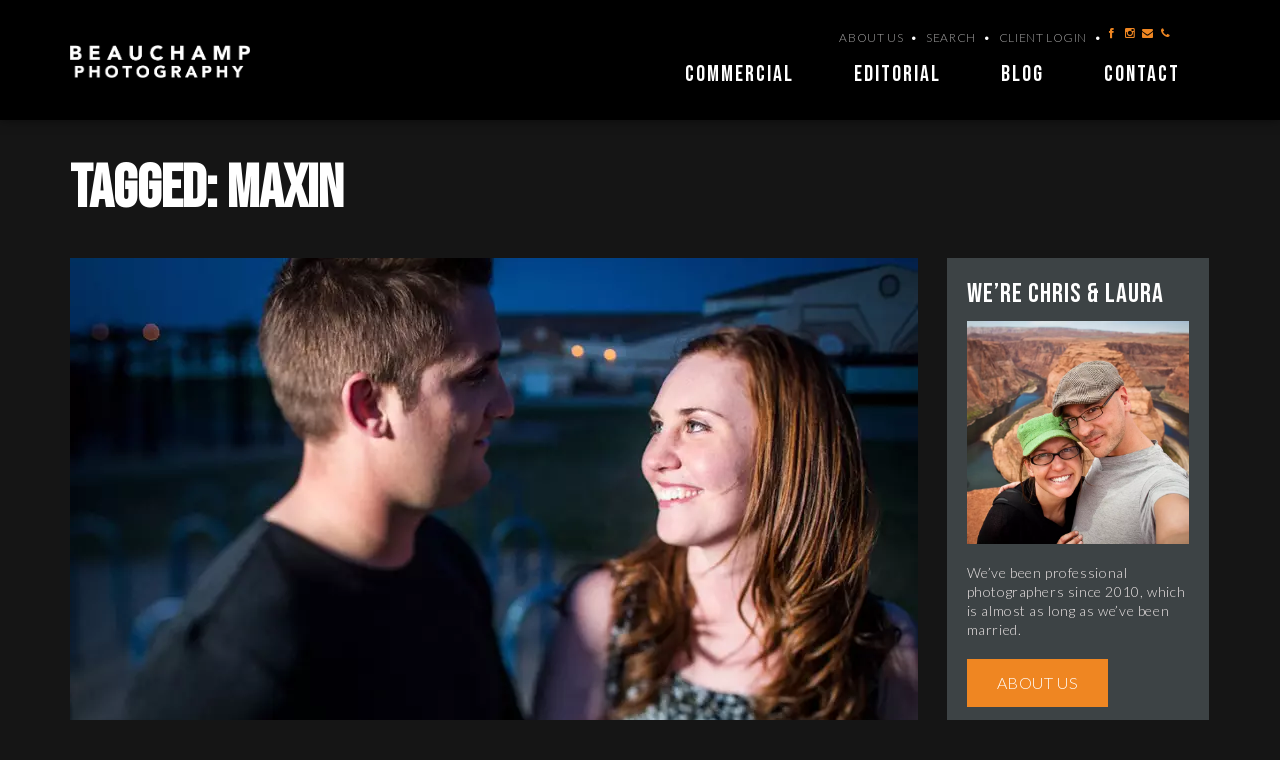

--- FILE ---
content_type: text/html; charset=UTF-8
request_url: https://beauchampphotography.ca/blog/tag/maxin/
body_size: 13842
content:
<!DOCTYPE HTML>
<!--[if IE 8 ]><html class="ie ie8" lang="en"> <![endif]-->
<!--[if IE 9 ]><html class="ie ie9" lang="en"> <![endif]-->
<!--[if (gte IE 10)|!(IE)]><!--><html lang="en-US"> <!--<![endif]-->
<head>
	<meta name="google-site-verification" content="UGyh6RRkb8PCq7lJyio5Kj1dXFSzDSMLQwErxyJEHd0" />
	<script src='https://www.google.com/recaptcha/api.js'></script>	
	<meta charset="UTF-8" />

	<!-- Favicons -->
		<link rel="shortcut icon" href="https://beauchampphotography.ca/wp-content/uploads/2015/11/BeauchampPhotographyFavicon16x16.jpg">
	
	<!-- Mobile Specific Metas -->
	<meta http-equiv="X-UA-Compatible" content="IE=edge">
	<meta name="viewport" content="width=device-width, initial-scale=1, maximum-scale=1">

	<!-- Feeds & Pingback -->
	<link rel="alternate" type="application/rss+xml" title="Beauchamp Photography RSS Feed" href="https://beauchampphotography.ca/feed/" />
	<link rel="alternate" type="application/atom+xml" title="Beauchamp Photography Atom Feed" href="https://beauchampphotography.ca/feed/atom/" />
	<link rel="pingback" href="https://beauchampphotography.ca/xmlrpc.php" />

	<!-- WP Head -->
	<title>maxin &#8211; Beauchamp Photography</title>
                        <script>
                            /* You can add more configuration options to webfontloader by previously defining the WebFontConfig with your options */
                            if ( typeof WebFontConfig === "undefined" ) {
                                WebFontConfig = new Object();
                            }
                            WebFontConfig['google'] = {families: ['Lato:100,300,400,700,900,100italic,300italic,400italic,700italic,900italic', 'Assistant:700']};

                            (function() {
                                var wf = document.createElement( 'script' );
                                wf.src = 'https://ajax.googleapis.com/ajax/libs/webfont/1.5.3/webfont.js';
                                wf.type = 'text/javascript';
                                wf.async = 'true';
                                var s = document.getElementsByTagName( 'script' )[0];
                                s.parentNode.insertBefore( wf, s );
                            })();
                        </script>
                        <meta name='robots' content='max-image-preview:large' />
<link rel='dns-prefetch' href='//static.addtoany.com' />
<link rel='dns-prefetch' href='//www.googletagmanager.com' />
<link rel="alternate" type="application/rss+xml" title="Beauchamp Photography &raquo; Feed" href="https://beauchampphotography.ca/feed/" />
<link rel="alternate" type="application/rss+xml" title="Beauchamp Photography &raquo; maxin Tag Feed" href="https://beauchampphotography.ca/blog/tag/maxin/feed/" />
<style id='wp-img-auto-sizes-contain-inline-css' type='text/css'>
img:is([sizes=auto i],[sizes^="auto," i]){contain-intrinsic-size:3000px 1500px}
/*# sourceURL=wp-img-auto-sizes-contain-inline-css */
</style>
<style id='wp-emoji-styles-inline-css' type='text/css'>

	img.wp-smiley, img.emoji {
		display: inline !important;
		border: none !important;
		box-shadow: none !important;
		height: 1em !important;
		width: 1em !important;
		margin: 0 0.07em !important;
		vertical-align: -0.1em !important;
		background: none !important;
		padding: 0 !important;
	}
/*# sourceURL=wp-emoji-styles-inline-css */
</style>
<style id='wp-block-library-inline-css' type='text/css'>
:root{--wp-block-synced-color:#7a00df;--wp-block-synced-color--rgb:122,0,223;--wp-bound-block-color:var(--wp-block-synced-color);--wp-editor-canvas-background:#ddd;--wp-admin-theme-color:#007cba;--wp-admin-theme-color--rgb:0,124,186;--wp-admin-theme-color-darker-10:#006ba1;--wp-admin-theme-color-darker-10--rgb:0,107,160.5;--wp-admin-theme-color-darker-20:#005a87;--wp-admin-theme-color-darker-20--rgb:0,90,135;--wp-admin-border-width-focus:2px}@media (min-resolution:192dpi){:root{--wp-admin-border-width-focus:1.5px}}.wp-element-button{cursor:pointer}:root .has-very-light-gray-background-color{background-color:#eee}:root .has-very-dark-gray-background-color{background-color:#313131}:root .has-very-light-gray-color{color:#eee}:root .has-very-dark-gray-color{color:#313131}:root .has-vivid-green-cyan-to-vivid-cyan-blue-gradient-background{background:linear-gradient(135deg,#00d084,#0693e3)}:root .has-purple-crush-gradient-background{background:linear-gradient(135deg,#34e2e4,#4721fb 50%,#ab1dfe)}:root .has-hazy-dawn-gradient-background{background:linear-gradient(135deg,#faaca8,#dad0ec)}:root .has-subdued-olive-gradient-background{background:linear-gradient(135deg,#fafae1,#67a671)}:root .has-atomic-cream-gradient-background{background:linear-gradient(135deg,#fdd79a,#004a59)}:root .has-nightshade-gradient-background{background:linear-gradient(135deg,#330968,#31cdcf)}:root .has-midnight-gradient-background{background:linear-gradient(135deg,#020381,#2874fc)}:root{--wp--preset--font-size--normal:16px;--wp--preset--font-size--huge:42px}.has-regular-font-size{font-size:1em}.has-larger-font-size{font-size:2.625em}.has-normal-font-size{font-size:var(--wp--preset--font-size--normal)}.has-huge-font-size{font-size:var(--wp--preset--font-size--huge)}.has-text-align-center{text-align:center}.has-text-align-left{text-align:left}.has-text-align-right{text-align:right}.has-fit-text{white-space:nowrap!important}#end-resizable-editor-section{display:none}.aligncenter{clear:both}.items-justified-left{justify-content:flex-start}.items-justified-center{justify-content:center}.items-justified-right{justify-content:flex-end}.items-justified-space-between{justify-content:space-between}.screen-reader-text{border:0;clip-path:inset(50%);height:1px;margin:-1px;overflow:hidden;padding:0;position:absolute;width:1px;word-wrap:normal!important}.screen-reader-text:focus{background-color:#ddd;clip-path:none;color:#444;display:block;font-size:1em;height:auto;left:5px;line-height:normal;padding:15px 23px 14px;text-decoration:none;top:5px;width:auto;z-index:100000}html :where(.has-border-color){border-style:solid}html :where([style*=border-top-color]){border-top-style:solid}html :where([style*=border-right-color]){border-right-style:solid}html :where([style*=border-bottom-color]){border-bottom-style:solid}html :where([style*=border-left-color]){border-left-style:solid}html :where([style*=border-width]){border-style:solid}html :where([style*=border-top-width]){border-top-style:solid}html :where([style*=border-right-width]){border-right-style:solid}html :where([style*=border-bottom-width]){border-bottom-style:solid}html :where([style*=border-left-width]){border-left-style:solid}html :where(img[class*=wp-image-]){height:auto;max-width:100%}:where(figure){margin:0 0 1em}html :where(.is-position-sticky){--wp-admin--admin-bar--position-offset:var(--wp-admin--admin-bar--height,0px)}@media screen and (max-width:600px){html :where(.is-position-sticky){--wp-admin--admin-bar--position-offset:0px}}

/*# sourceURL=wp-block-library-inline-css */
</style><style id='global-styles-inline-css' type='text/css'>
:root{--wp--preset--aspect-ratio--square: 1;--wp--preset--aspect-ratio--4-3: 4/3;--wp--preset--aspect-ratio--3-4: 3/4;--wp--preset--aspect-ratio--3-2: 3/2;--wp--preset--aspect-ratio--2-3: 2/3;--wp--preset--aspect-ratio--16-9: 16/9;--wp--preset--aspect-ratio--9-16: 9/16;--wp--preset--color--black: #000000;--wp--preset--color--cyan-bluish-gray: #abb8c3;--wp--preset--color--white: #ffffff;--wp--preset--color--pale-pink: #f78da7;--wp--preset--color--vivid-red: #cf2e2e;--wp--preset--color--luminous-vivid-orange: #ff6900;--wp--preset--color--luminous-vivid-amber: #fcb900;--wp--preset--color--light-green-cyan: #7bdcb5;--wp--preset--color--vivid-green-cyan: #00d084;--wp--preset--color--pale-cyan-blue: #8ed1fc;--wp--preset--color--vivid-cyan-blue: #0693e3;--wp--preset--color--vivid-purple: #9b51e0;--wp--preset--gradient--vivid-cyan-blue-to-vivid-purple: linear-gradient(135deg,rgb(6,147,227) 0%,rgb(155,81,224) 100%);--wp--preset--gradient--light-green-cyan-to-vivid-green-cyan: linear-gradient(135deg,rgb(122,220,180) 0%,rgb(0,208,130) 100%);--wp--preset--gradient--luminous-vivid-amber-to-luminous-vivid-orange: linear-gradient(135deg,rgb(252,185,0) 0%,rgb(255,105,0) 100%);--wp--preset--gradient--luminous-vivid-orange-to-vivid-red: linear-gradient(135deg,rgb(255,105,0) 0%,rgb(207,46,46) 100%);--wp--preset--gradient--very-light-gray-to-cyan-bluish-gray: linear-gradient(135deg,rgb(238,238,238) 0%,rgb(169,184,195) 100%);--wp--preset--gradient--cool-to-warm-spectrum: linear-gradient(135deg,rgb(74,234,220) 0%,rgb(151,120,209) 20%,rgb(207,42,186) 40%,rgb(238,44,130) 60%,rgb(251,105,98) 80%,rgb(254,248,76) 100%);--wp--preset--gradient--blush-light-purple: linear-gradient(135deg,rgb(255,206,236) 0%,rgb(152,150,240) 100%);--wp--preset--gradient--blush-bordeaux: linear-gradient(135deg,rgb(254,205,165) 0%,rgb(254,45,45) 50%,rgb(107,0,62) 100%);--wp--preset--gradient--luminous-dusk: linear-gradient(135deg,rgb(255,203,112) 0%,rgb(199,81,192) 50%,rgb(65,88,208) 100%);--wp--preset--gradient--pale-ocean: linear-gradient(135deg,rgb(255,245,203) 0%,rgb(182,227,212) 50%,rgb(51,167,181) 100%);--wp--preset--gradient--electric-grass: linear-gradient(135deg,rgb(202,248,128) 0%,rgb(113,206,126) 100%);--wp--preset--gradient--midnight: linear-gradient(135deg,rgb(2,3,129) 0%,rgb(40,116,252) 100%);--wp--preset--font-size--small: 13px;--wp--preset--font-size--medium: 20px;--wp--preset--font-size--large: 36px;--wp--preset--font-size--x-large: 42px;--wp--preset--spacing--20: 0.44rem;--wp--preset--spacing--30: 0.67rem;--wp--preset--spacing--40: 1rem;--wp--preset--spacing--50: 1.5rem;--wp--preset--spacing--60: 2.25rem;--wp--preset--spacing--70: 3.38rem;--wp--preset--spacing--80: 5.06rem;--wp--preset--shadow--natural: 6px 6px 9px rgba(0, 0, 0, 0.2);--wp--preset--shadow--deep: 12px 12px 50px rgba(0, 0, 0, 0.4);--wp--preset--shadow--sharp: 6px 6px 0px rgba(0, 0, 0, 0.2);--wp--preset--shadow--outlined: 6px 6px 0px -3px rgb(255, 255, 255), 6px 6px rgb(0, 0, 0);--wp--preset--shadow--crisp: 6px 6px 0px rgb(0, 0, 0);}:where(.is-layout-flex){gap: 0.5em;}:where(.is-layout-grid){gap: 0.5em;}body .is-layout-flex{display: flex;}.is-layout-flex{flex-wrap: wrap;align-items: center;}.is-layout-flex > :is(*, div){margin: 0;}body .is-layout-grid{display: grid;}.is-layout-grid > :is(*, div){margin: 0;}:where(.wp-block-columns.is-layout-flex){gap: 2em;}:where(.wp-block-columns.is-layout-grid){gap: 2em;}:where(.wp-block-post-template.is-layout-flex){gap: 1.25em;}:where(.wp-block-post-template.is-layout-grid){gap: 1.25em;}.has-black-color{color: var(--wp--preset--color--black) !important;}.has-cyan-bluish-gray-color{color: var(--wp--preset--color--cyan-bluish-gray) !important;}.has-white-color{color: var(--wp--preset--color--white) !important;}.has-pale-pink-color{color: var(--wp--preset--color--pale-pink) !important;}.has-vivid-red-color{color: var(--wp--preset--color--vivid-red) !important;}.has-luminous-vivid-orange-color{color: var(--wp--preset--color--luminous-vivid-orange) !important;}.has-luminous-vivid-amber-color{color: var(--wp--preset--color--luminous-vivid-amber) !important;}.has-light-green-cyan-color{color: var(--wp--preset--color--light-green-cyan) !important;}.has-vivid-green-cyan-color{color: var(--wp--preset--color--vivid-green-cyan) !important;}.has-pale-cyan-blue-color{color: var(--wp--preset--color--pale-cyan-blue) !important;}.has-vivid-cyan-blue-color{color: var(--wp--preset--color--vivid-cyan-blue) !important;}.has-vivid-purple-color{color: var(--wp--preset--color--vivid-purple) !important;}.has-black-background-color{background-color: var(--wp--preset--color--black) !important;}.has-cyan-bluish-gray-background-color{background-color: var(--wp--preset--color--cyan-bluish-gray) !important;}.has-white-background-color{background-color: var(--wp--preset--color--white) !important;}.has-pale-pink-background-color{background-color: var(--wp--preset--color--pale-pink) !important;}.has-vivid-red-background-color{background-color: var(--wp--preset--color--vivid-red) !important;}.has-luminous-vivid-orange-background-color{background-color: var(--wp--preset--color--luminous-vivid-orange) !important;}.has-luminous-vivid-amber-background-color{background-color: var(--wp--preset--color--luminous-vivid-amber) !important;}.has-light-green-cyan-background-color{background-color: var(--wp--preset--color--light-green-cyan) !important;}.has-vivid-green-cyan-background-color{background-color: var(--wp--preset--color--vivid-green-cyan) !important;}.has-pale-cyan-blue-background-color{background-color: var(--wp--preset--color--pale-cyan-blue) !important;}.has-vivid-cyan-blue-background-color{background-color: var(--wp--preset--color--vivid-cyan-blue) !important;}.has-vivid-purple-background-color{background-color: var(--wp--preset--color--vivid-purple) !important;}.has-black-border-color{border-color: var(--wp--preset--color--black) !important;}.has-cyan-bluish-gray-border-color{border-color: var(--wp--preset--color--cyan-bluish-gray) !important;}.has-white-border-color{border-color: var(--wp--preset--color--white) !important;}.has-pale-pink-border-color{border-color: var(--wp--preset--color--pale-pink) !important;}.has-vivid-red-border-color{border-color: var(--wp--preset--color--vivid-red) !important;}.has-luminous-vivid-orange-border-color{border-color: var(--wp--preset--color--luminous-vivid-orange) !important;}.has-luminous-vivid-amber-border-color{border-color: var(--wp--preset--color--luminous-vivid-amber) !important;}.has-light-green-cyan-border-color{border-color: var(--wp--preset--color--light-green-cyan) !important;}.has-vivid-green-cyan-border-color{border-color: var(--wp--preset--color--vivid-green-cyan) !important;}.has-pale-cyan-blue-border-color{border-color: var(--wp--preset--color--pale-cyan-blue) !important;}.has-vivid-cyan-blue-border-color{border-color: var(--wp--preset--color--vivid-cyan-blue) !important;}.has-vivid-purple-border-color{border-color: var(--wp--preset--color--vivid-purple) !important;}.has-vivid-cyan-blue-to-vivid-purple-gradient-background{background: var(--wp--preset--gradient--vivid-cyan-blue-to-vivid-purple) !important;}.has-light-green-cyan-to-vivid-green-cyan-gradient-background{background: var(--wp--preset--gradient--light-green-cyan-to-vivid-green-cyan) !important;}.has-luminous-vivid-amber-to-luminous-vivid-orange-gradient-background{background: var(--wp--preset--gradient--luminous-vivid-amber-to-luminous-vivid-orange) !important;}.has-luminous-vivid-orange-to-vivid-red-gradient-background{background: var(--wp--preset--gradient--luminous-vivid-orange-to-vivid-red) !important;}.has-very-light-gray-to-cyan-bluish-gray-gradient-background{background: var(--wp--preset--gradient--very-light-gray-to-cyan-bluish-gray) !important;}.has-cool-to-warm-spectrum-gradient-background{background: var(--wp--preset--gradient--cool-to-warm-spectrum) !important;}.has-blush-light-purple-gradient-background{background: var(--wp--preset--gradient--blush-light-purple) !important;}.has-blush-bordeaux-gradient-background{background: var(--wp--preset--gradient--blush-bordeaux) !important;}.has-luminous-dusk-gradient-background{background: var(--wp--preset--gradient--luminous-dusk) !important;}.has-pale-ocean-gradient-background{background: var(--wp--preset--gradient--pale-ocean) !important;}.has-electric-grass-gradient-background{background: var(--wp--preset--gradient--electric-grass) !important;}.has-midnight-gradient-background{background: var(--wp--preset--gradient--midnight) !important;}.has-small-font-size{font-size: var(--wp--preset--font-size--small) !important;}.has-medium-font-size{font-size: var(--wp--preset--font-size--medium) !important;}.has-large-font-size{font-size: var(--wp--preset--font-size--large) !important;}.has-x-large-font-size{font-size: var(--wp--preset--font-size--x-large) !important;}
/*# sourceURL=global-styles-inline-css */
</style>

<style id='classic-theme-styles-inline-css' type='text/css'>
/*! This file is auto-generated */
.wp-block-button__link{color:#fff;background-color:#32373c;border-radius:9999px;box-shadow:none;text-decoration:none;padding:calc(.667em + 2px) calc(1.333em + 2px);font-size:1.125em}.wp-block-file__button{background:#32373c;color:#fff;text-decoration:none}
/*# sourceURL=/wp-includes/css/classic-themes.min.css */
</style>
<link rel='stylesheet' id='mt-bootstrapcss-css' href='https://beauchampphotography.ca/wp-content/themes/downtown/css/bootstrap.min.css?ver=6.9' type='text/css' media='all' />
<link rel='stylesheet' id='mt-font-awesome-css' href='https://beauchampphotography.ca/wp-content/themes/downtown/css/font-awesome.min.css?ver=6.9' type='text/css' media='all' />
<link rel='stylesheet' id='mt-fontello-css' href='https://beauchampphotography.ca/wp-content/themes/downtown/css/fontello.css?ver=6.9' type='text/css' media='all' />
<link rel='stylesheet' id='mt-animate-css' href='https://beauchampphotography.ca/wp-content/themes/downtown/css/animate.min.css?ver=6.9' type='text/css' media='all' />
<link rel='stylesheet' id='mt-style-css' href='https://beauchampphotography.ca/wp-content/themes/downtown/style.css?ver=6.9' type='text/css' media='all' />
<link rel='stylesheet' id='mt-responsive-css' href='https://beauchampphotography.ca/wp-content/themes/downtown/css/responsive.css?ver=6.9' type='text/css' media='all' />
<link rel='stylesheet' id='addtoany-css' href='https://beauchampphotography.ca/wp-content/plugins/add-to-any/addtoany.min.css?ver=1.16' type='text/css' media='all' />
<link rel='stylesheet' id='avhec-widget-css' href='https://beauchampphotography.ca/wp-content/plugins/extended-categories-widget/4.2/css/avh-ec.widget.css?ver=3.10.0-dev.1' type='text/css' media='all' />
<script type="text/javascript" id="addtoany-core-js-before">
/* <![CDATA[ */
window.a2a_config=window.a2a_config||{};a2a_config.callbacks=[];a2a_config.overlays=[];a2a_config.templates={};

//# sourceURL=addtoany-core-js-before
/* ]]> */
</script>
<script type="text/javascript" defer src="https://static.addtoany.com/menu/page.js" id="addtoany-core-js"></script>
<script type="text/javascript" src="https://beauchampphotography.ca/wp-content/plugins/enable-jquery-migrate-helper/js/jquery/jquery-1.12.4-wp.js?ver=1.12.4-wp" id="jquery-core-js"></script>
<script type="text/javascript" src="https://beauchampphotography.ca/wp-content/plugins/enable-jquery-migrate-helper/js/jquery-migrate/jquery-migrate-1.4.1-wp.js?ver=1.4.1-wp" id="jquery-migrate-js"></script>
<script type="text/javascript" defer src="https://beauchampphotography.ca/wp-content/plugins/add-to-any/addtoany.min.js?ver=1.1" id="addtoany-jquery-js"></script>
<link rel="https://api.w.org/" href="https://beauchampphotography.ca/wp-json/" /><link rel="alternate" title="JSON" type="application/json" href="https://beauchampphotography.ca/wp-json/wp/v2/tags/380" /><link rel="EditURI" type="application/rsd+xml" title="RSD" href="https://beauchampphotography.ca/xmlrpc.php?rsd" />
<meta name="generator" content="Site Kit by Google 1.170.0" />
<style type="text/css">
	.page-title {
		background-color: #f2f2f2;		padding-top: 25px;
		padding-bottom: 25px;
	}
/*	.header .logo {*/
/*		top: *//*px;*/
/*	}*/
/*	.logo .retina-logo {*/
/*		height: *//*px;*/
/*	}*/
/*	.header {*/
/*		height: *//*px;*/
/*	}*/
	.navigation-wrapper ul.sf-menu {
		margin-top: 0px;
	}
	.sf-menu li.megamenu:hover > ul.sub-menu,
	.sf-menu li.megamenu.sfHover > ul.sub-menu {
		top: 60px;
	}

	/* color */
	a,
	.service-icon,
	.milestone-number,	
	.mt-section.light .test-style2 .flex-control-paging li a:hover,
	.mt-section.light .test-style2 .flex-direction-nav a:hover,
	.widget a:hover,
	.copyright a:hover,
	.mt-blog.grid .post-content a:hover,
	a.more-link:hover,
	.post-header a:hover,
	.footer-nav a:hover {
		color: #ef8622;
	}
	a:hover,
	a:focus {
		color: #f59f1d;
	}
	::-moz-selection {background-color: #ef8622;}
	::selection {background-color: #ef8622;}
	::-moz-selection {color: #ffffff;}
	::selection {color: #ffffff;}
	.btn.btn-default,
	.pt-cost,
	.form-submit #submit,
	.wpcf7-form input.wpcf7-submit,
	.widget .tagcloud a,
	.mt-blog.grid .format-link a:hover,
	.mt-breadcrumbs,
	.portfolio-filters a,
	.flex-caption-title,
	.meta-icon .format-icon,
	.owl-prev:hover,
	.owl-next:hover {
		color: #ffffff;
		background: #ef8622;
	}
	.btn.btn-default:hover,
	.form-submit #submit:hover,
	.wpcf7-form input.wpcf7-submit:hover,
	.widget .tagcloud a:hover,
	.mt-pagination .current.btn,
	.portfolio-filters a:hover,
	.portfolio-filters .current a,
	.meta-icon .format-icon:hover {
		color: #ffffff;
		background: #f59f1d;
	}
	.panel-default > .panel-heading,
	.panel-default > .panel-footer {
		color: #ffffff;
		background: #ef8622;
	}
	.text-default {
		color: #ef8622;
	}
	.alert-default {
		background: #ef8622;
		color: #ffffff;
	}
	.alert-dismissable .close,
	.mt-breadcrumbs a,
	.mt-breadcrumbs a:hover {
		color: #ffffff;
	}
	.label-default,
	.skill-bar span {
		background: #ef8622;
	}
	.tabs-nav.nav-tabs > li.active > a {
		color: #ef8622;
	}
	.nav-tabs > li.active > a,
	.nav-tabs > li.active > a:hover,
	.nav-tabs > li.active > a:focus {
		border-top-color: #ef8622;
	}
	.nav-pills > li.active > a,
	.nav-pills > li.active > a:hover,
	.nav-pills > li.active > a:focus {
		color: #ffffff;
		background: #ef8622;
	}

	/* header + navigation */
	.header-wrapper {
		background: #ffffff;
	}
	.fixed-header .header-wrapper {
		background: rgba(255,255,255,0.93);
	}
	.header-top,
	.header-socials ul li a,
	.nav-search-form input,
	.navigation-searchform:after {
		color: #aaaaaa;
	}
	.sf-menu a,
	.sf-menu-mobile li a {
		color: #444444;
	}
	.sf-menu > li > a:hover,
	.sf-menu > li.current-menu-item > a,
	.sf-menu > li.current-menu-ancestor > a {
		color: #ef8622;
		border-bottom: 2px solid #ef8622;	
	}
	.sf-menu > li > ul {
		border-top: 2px solid #ef8622;
	}
	.sf-menu-mobile li a:hover,
	.sf-menu-mobile li.current-menu-item > a {
		color: #ffffff;
		background: #ef8622;
	}
	.sf-menu ul {
		background: #fafafa;
	}
	.sf-menu ul a {
		color: #444444;
	}
	.sf-menu ul a:hover,
	.sf-menu ul li.current-menu-item > a,
	.sf-menu .current-menu-item ul.sub-menu li a:hover,
	.sf-menu ul li.current-menu-parent > a {
		color: #444444;
		background: #ef8622;
	}

	/* footer and top section */
	.footer-wrapper,
	.top-section-wrapper {
		background: #222222;
		color: #aaaaaa;
	}
	.footer-wrapper {
		border-bottom: 1px solid #333333;
		border-top: 1px solid #333333;
	}
	.footer .widget h1,
	.footer .widget h2,
	.footer .widget h3,
	.footer .widget h4,
	.footer .widget h5,
	.footer .widget h6,
	.footer-wrapper a,
	.top-section-wrapper a,
	.footer-wrapper h4,
	.top-section-wrapper h4 {
		color: #eeeeee;
	}	
	.top-section-wrapper.opened {
		border-bottom-color: #ef8622;
	}
	.top-section-wrapper.opened .top-section-open {
		border-right-color: #ef8622;
	}

	/* blog */
	.meta a:hover {
		color: #ef8622;
	}
	.meta-date .day {
		color: #ffffff;
		background: #ef8622;
	}
	.latest-posts .post-title h4 a:hover {
		color: #f59f1d;
	}
	.comment-reply-link:hover {
		background: #ef8622;
		color: #ffffff;
	}

	/* sidebar navigation */
	.widget_nav_menu li a:hover,
	.widget_nav_menu ul > li.current-menu-item > a,
	.sidebar-nav .widget_nav_menu li.active > a {
		border-left: 1px solid #ef8622;
		color: #ef8622;
	}

	/* portfolio */
	.portfolio-details a:hover {
		color: #ef8622;
	}

	/* testimonial */
	.test-flexslider .flex-direction-nav a:hover {
		background: #ef8622;
		color: #ffffff;
	}
	.test-flexslider.test-style2 .flex-direction-nav a:hover {
		color: #ef8622;
	}

	/* toggle/accordions */
	.mt-toggle .mt-toggle-title:hover,
	.mt-toggle.active .mt-toggle-title,
	.mt-accordion .ui-accordion-header:hover {
		color: #ef8622;
	}
	.mt-accordion .ui-accordion-header:hover a,
	.mt-accordion .ui-accordion-header.ui-accordion-header-active,
	.mt-accordion .ui-accordion-header.ui-accordion-header-active a {
		color: #ef8622;
	}
	.mt-toggle.active .mt-toggle-title,
	.mt-accordion .ui-accordion-header.ui-accordion-header-active {
		border: 1px solid #ef8622;
	}

	/* milestone */
	.milestone-wrapper:hover .milestone-number {
		color: #f59f1d;
	}
	.panel-default {
		border-color: #ef8622;
	}

	/* flexslider */
	.flex-control-paging li a:hover,
	.flex-direction-nav a:hover,
	.portfolio-navigation div a:hover,
	#toTop:hover {
		background: #ef8622;
		color: #ffffff;
	}
	.flex-control-paging li a.flex-active,
	.mt-section.light .test-style2 .flex-control-paging li a.flex-active {
		background: #ef8622;	
	}

	/* media audio, video colors */
	.mejs-container .mejs-controls .mejs-time-rail .mejs-time-current {
		background: #ef8622;
	}
	.mejs-container .mejs-controls .mejs-time-rail .mejs-time-float {
		background: #ef8622;
	}
	.mejs-container .mejs-controls .mejs-time-rail .mejs-time-float-corner {
		border-color: #ef8622 rgba(0, 0, 0, 0) rgba(0, 0, 0, 0);
	}
	

	body {
    background: #151515 !important;
}
@media (min-width: 768px)
.col-sm-offset-6 {
    margin-left: 20% !important;
}
.test-style2 .flex-control-nav {
    bottom: -38px !important;
}
</style>


<!-- Google AdSense meta tags added by Site Kit -->
<meta name="google-adsense-platform-account" content="ca-host-pub-2644536267352236">
<meta name="google-adsense-platform-domain" content="sitekit.withgoogle.com">
<!-- End Google AdSense meta tags added by Site Kit -->

<!-- BEGIN recaptcha, injected by plugin wp-recaptcha-integration  -->

<!-- END recaptcha -->
		<style type="text/css" id="wp-custom-css">
			#gallery-1 img {
    border: none;
}		</style>
		<style type="text/css" title="dynamic-css" class="options-output">body, button,input[type="submit"],input[type="reset"],input[type="button"],input,textarea,select{font-family:Lato,Arial, Helvetica, sans-serif;font-weight:300;font-style:normal;font-size:13px;opacity: 1;visibility: visible;-webkit-transition: opacity 0.24s ease-in-out;-moz-transition: opacity 0.24s ease-in-out;transition: opacity 0.24s ease-in-out;}.wf-loading body, button,input[type="submit"],input[type="reset"],input[type="button"],input,textarea,select,{opacity: 0;}.ie.wf-loading body, button,input[type="submit"],input[type="reset"],input[type="button"],input,textarea,select,{visibility: hidden;}.mt-toggle-title, h3.ui-accordion-header, .pt-features strong, .footer a, .footer-bottom a, .tagcloud a, .portfolio-details-link a, #portfolio-filters a, cite.fn, cite.fn a, .btn, input.wpcf7-submit, #cancel-comment-reply-link, .reply .comment-reply-link, .logged-in-as a, #commentform input#submit, a.more-link, .meta, .mt-pagination, .progress-title, .portfolio-filters li.filter-title{font-family:Lato,Arial, Helvetica, sans-serif;font-weight:700;font-style:normal;opacity: 1;visibility: visible;-webkit-transition: opacity 0.24s ease-in-out;-moz-transition: opacity 0.24s ease-in-out;transition: opacity 0.24s ease-in-out;}.wf-loading .mt-toggle-title, h3.ui-accordion-header, .pt-features strong, .footer a, .footer-bottom a, .tagcloud a, .portfolio-details-link a, #portfolio-filters a, cite.fn, cite.fn a, .btn, input.wpcf7-submit, #cancel-comment-reply-link, .reply .comment-reply-link, .logged-in-as a, #commentform input#submit, a.more-link, .meta, .mt-pagination, .progress-title, .portfolio-filters li.filter-title,{opacity: 0;}.ie.wf-loading .mt-toggle-title, h3.ui-accordion-header, .pt-features strong, .footer a, .footer-bottom a, .tagcloud a, .portfolio-details-link a, #portfolio-filters a, cite.fn, cite.fn a, .btn, input.wpcf7-submit, #cancel-comment-reply-link, .reply .comment-reply-link, .logged-in-as a, #commentform input#submit, a.more-link, .meta, .mt-pagination, .progress-title, .portfolio-filters li.filter-title,{visibility: hidden;}.sf-menu a{font-size:14px;opacity: 1;visibility: visible;-webkit-transition: opacity 0.24s ease-in-out;-moz-transition: opacity 0.24s ease-in-out;transition: opacity 0.24s ease-in-out;}.wf-loading .sf-menu a,{opacity: 0;}.ie.wf-loading .sf-menu a,{visibility: hidden;}.page-title h1{font-family:Lato,Arial, Helvetica, sans-serif;font-weight:700;font-style:normal;font-size:22px;opacity: 1;visibility: visible;-webkit-transition: opacity 0.24s ease-in-out;-moz-transition: opacity 0.24s ease-in-out;transition: opacity 0.24s ease-in-out;}.wf-loading .page-title h1,{opacity: 0;}.ie.wf-loading .page-title h1,{visibility: hidden;}h1{font-size:34px;opacity: 1;visibility: visible;-webkit-transition: opacity 0.24s ease-in-out;-moz-transition: opacity 0.24s ease-in-out;transition: opacity 0.24s ease-in-out;}.wf-loading h1,{opacity: 0;}.ie.wf-loading h1,{visibility: hidden;}h2{font-weight:700;font-style:normal;font-size:26px;opacity: 1;visibility: visible;-webkit-transition: opacity 0.24s ease-in-out;-moz-transition: opacity 0.24s ease-in-out;transition: opacity 0.24s ease-in-out;}.wf-loading h2,{opacity: 0;}.ie.wf-loading h2,{visibility: hidden;}h3{font-family:Assistant,Arial, Helvetica, sans-serif;font-weight:700;font-style:normal;font-size:22px;opacity: 1;visibility: visible;-webkit-transition: opacity 0.24s ease-in-out;-moz-transition: opacity 0.24s ease-in-out;transition: opacity 0.24s ease-in-out;}.wf-loading h3,{opacity: 0;}.ie.wf-loading h3,{visibility: hidden;}h4{font-family:Lato,Arial, Helvetica, sans-serif;font-weight:700;font-style:normal;font-size:20px;opacity: 1;visibility: visible;-webkit-transition: opacity 0.24s ease-in-out;-moz-transition: opacity 0.24s ease-in-out;transition: opacity 0.24s ease-in-out;}.wf-loading h4,{opacity: 0;}.ie.wf-loading h4,{visibility: hidden;}h5{font-family:Lato,Arial, Helvetica, sans-serif;font-weight:700;font-style:normal;font-size:16px;opacity: 1;visibility: visible;-webkit-transition: opacity 0.24s ease-in-out;-moz-transition: opacity 0.24s ease-in-out;transition: opacity 0.24s ease-in-out;}.wf-loading h5,{opacity: 0;}.ie.wf-loading h5,{visibility: hidden;}h6{font-family:Lato,Arial, Helvetica, sans-serif;font-weight:700;font-style:normal;font-size:14px;opacity: 1;visibility: visible;-webkit-transition: opacity 0.24s ease-in-out;-moz-transition: opacity 0.24s ease-in-out;transition: opacity 0.24s ease-in-out;}.wf-loading h6,{opacity: 0;}.ie.wf-loading h6,{visibility: hidden;}blockquote, blockquote p{font-family:Lato,Georgia, serif;font-weight:400;font-style:italic;font-size:18px;opacity: 1;visibility: visible;-webkit-transition: opacity 0.24s ease-in-out;-moz-transition: opacity 0.24s ease-in-out;transition: opacity 0.24s ease-in-out;}.wf-loading blockquote, blockquote p,{opacity: 0;}.ie.wf-loading blockquote, blockquote p,{visibility: hidden;}h4.widget-title{font-family:Lato,Arial, Helvetica, sans-serif;font-weight:700;font-style:normal;font-size:14px;opacity: 1;visibility: visible;-webkit-transition: opacity 0.24s ease-in-out;-moz-transition: opacity 0.24s ease-in-out;transition: opacity 0.24s ease-in-out;}.wf-loading h4.widget-title,{opacity: 0;}.ie.wf-loading h4.widget-title,{visibility: hidden;}</style>
    <!-- Google Fonts: Lato -->
    <link href='https://fonts.googleapis.com/css?family=Lato:100,100italic,300,300italic,400,400italic,700,700italic,900,900italic' rel='stylesheet' type='text/css'>

    <!-- Google Fonts: Bebas Neue -->
    <link href="https://fonts.googleapis.com/css?family=Bebas+Neue&display=swap" rel="stylesheet">

    <!-- Styles -->
	<link href='https://beauchampphotography.ca/wp-content/themes/downtown/custom.css?v=1.0.7' rel='stylesheet' type='text/css'>
	<link href='https://beauchampphotography.ca/wp-content/themes/downtown/css/bpgallery.css' rel='stylesheet' type='text/css'>

	
</head>
<body class="archive tag tag-maxin tag-380 wp-theme-downtown">

<script>
  window.fbAsyncInit = function() {
    FB.init({
      appId      : '229412044059248',
      xfbml      : true,
      version    : 'v2.5'
    });
  };

  (function(d, s, id){
     var js, fjs = d.getElementsByTagName(s)[0];
     if (d.getElementById(id)) {return;}
     js = d.createElement(s); js.id = id;
     js.src = "//connect.facebook.net/en_US/sdk.js";
     fjs.parentNode.insertBefore(js, fjs);
   }(document, 'script', 'facebook-jssdk'));
</script>


	

<header class="header-wrapper mid">

	<div class="header-top">

		<div class="container">
							<div class="header-socials">
					<div class="socials clearfix"><ul>
<li class="socialicon"><a class="socialtooltip social-facebook" href="https://www.facebook.com/BeauchampPhotography/" target="_blank" title="Facebook"><i class="fa fa-facebook"></i></a></li>
<li class="socialicon"><a class="socialtooltip social-instagram" href="https://www.instagram.com/beauchampphotography.ca/" target="_blank" title="Instagram"><i class="fa fa-instagram"></i></a></li>
<li class="socialicon"><a class="socialtooltip social-envelope" href="mailto:info@beauchampphotography.ca" target="_blank" title="Email Us"><i class="fa fa-envelope"></i></a></li>
<li class="socialicon"><a class="socialtooltip social-phone" href="tel://7802961231" target="_blank" title="Phone: 780-296-1231"><i class="fa fa-phone"></i></a></li>
</ul></div>				</div>
						<div class="header-info">
				<span><a href="/about/" target="_blank">About Us</a></span>
				<span><a href="/?s=">Search</a></span>
				<span><a href="http://proofs.beauchampphotography.ca/" target="_blank">Client Login</a></span>
			</div>
		</div>

	</div>

	<div class="header">

		<div class="container">

			<a class="logo" href="https://beauchampphotography.ca">
				<img class="default-logo" src="https://beauchampphotography.ca/wp-content/uploads/2015/10/White.png" alt="Beauchamp Photography" />
			</a>

			<nav class="navigation-wrapper" role="navigation">
				<a class="mt-mobile-nav-trigger btn btn-default btn-lg" href="#"><i class="fa fa-2x fa-bars"></i></a>
				<ul id="mt-main-nav" class="sf-menu">
					<li id="menu-item-29" class="menu-item menu-item-type-post_type menu-item-object-page menu-item-29"><a href="https://beauchampphotography.ca/commercial/">Commercial</a></li>
<li id="menu-item-31" class="menu-item menu-item-type-post_type menu-item-object-page menu-item-31"><a href="https://beauchampphotography.ca/editorial/">Editorial</a></li>
<li id="menu-item-11778" class="menu-item menu-item-type-post_type menu-item-object-page current_page_parent menu-item-11778"><a href="https://beauchampphotography.ca/blog/">Blog</a></li>
<li id="menu-item-11779" class="menu-item menu-item-type-post_type menu-item-object-page menu-item-11779"><a href="https://beauchampphotography.ca/contact/">Contact</a></li>
				</ul>
<!--				<div class="sf-menu-mobile-wrapper">-->
					<ul class="sf-menu-mobile">
						<li id="menu-item-5963" class="menu-item menu-item-type-post_type menu-item-object-page menu-item-5963"><a href="https://beauchampphotography.ca/commercial/">Commercial</a></li>
<li id="menu-item-5966" class="menu-item menu-item-type-post_type menu-item-object-page menu-item-5966"><a href="https://beauchampphotography.ca/editorial/">Editorial</a></li>
<li id="menu-item-5968" class="menu-item menu-item-type-post_type menu-item-object-page current_page_parent menu-item-5968"><a href="https://beauchampphotography.ca/blog/">Blog</a></li>
<li id="menu-item-5967" class="menu-item menu-item-type-post_type menu-item-object-page menu-item-5967"><a href="https://beauchampphotography.ca/contact/">Contact</a></li>
<li id="menu-item-11390" class="menu-item menu-item-type-post_type menu-item-object-page menu-item-11390"><a href="https://beauchampphotography.ca/?page_id=25">About Us</a></li>
<li id="menu-item-11391" class="menu-item menu-item-type-custom menu-item-object-custom menu-item-11391"><a href="http://proofs.beauchampphotography.ca/">Client Galleries</a></li>
						<li class="full-width">
							<form action="/" id="searchform" class="sidebar-search-form" method="get">
								<fieldset>
									<input typ="text" id="s" name="s" value="" placeholder="Search this site">
									<button type="submit" id="search_submit" name="search_submit" class="btn btn-default"><i class="fa fa-search"></i></button>
								</fieldset>
							</form>
													</li>
						<li class="full-width">
							<div class="socials clearfix"><ul>
<li class="socialicon"><a class="socialtooltip social-facebook" href="https://www.facebook.com/BeauchampPhotography/" target="_blank" title="Facebook"><i class="fa fa-facebook"></i></a></li>
<li class="socialicon"><a class="socialtooltip social-instagram" href="https://www.instagram.com/beauchampphotography.ca/" target="_blank" title="Instagram"><i class="fa fa-instagram"></i></a></li>
<li class="socialicon"><a class="socialtooltip social-envelope" href="mailto:info@beauchampphotography.ca" target="_blank" title="Email Us"><i class="fa fa-envelope"></i></a></li>
<li class="socialicon"><a class="socialtooltip social-phone" href="tel://7802961231" target="_blank" title="Phone: 780-296-1231"><i class="fa fa-phone"></i></a></li>
</ul></div>						</li>

					</ul>
<!--				</div>-->
			</nav>

		</div>

	</div>

</header>


<div class="content-wrapper mid"><div class="page-area clearfix page-sidebar-right">

	<header class="page-title">
		<div class="container">
				<h1 class="" data-anim-type="fadeInDown">
				Tagged: maxin				</h1>
				</div>
	</header>

	<div class="content container">
		<div class="row">

			<div class="sidebar-inner-content col-md-9">

							
				<!-- BEGIN .post -->
				<article id="post-2631" class="post-2631 post type-post status-publish format-standard has-post-thumbnail hentry category-engagements category-grande-prairie-alberta tag-alberta-wedding-photographer tag-all-cool tag-beauchamp-photography tag-fresh-prince-of-bel-aire tag-grande-prairie-2 tag-grande-prairie-basketball-engagement-photos tag-grande-prairie-engagement-photographer tag-grande-prairie-engagement-photos tag-grande-prairie-engagement-session tag-grande-prairie-photographer tag-grande-prairie-wedding-photographers tag-maxin tag-relaxin tag-shootin-some-b-ball-outside-of-the-school">
	
	<div class="post-inner clearfix">

					<div class="post-item clearfix">
				<div class="image-overlay post-overlay">
					<a href="https://beauchampphotography.ca/blog/erin-bradon/">
						<img width="848" height="564" src="https://beauchampphotography.ca/wp-content/uploads/2013/06/erinbradon_0021-848x564.jpg" class="attachment-post-thumb size-post-thumb wp-post-image" alt="" decoding="async" fetchpriority="high" srcset="https://beauchampphotography.ca/wp-content/uploads/2013/06/erinbradon_0021-848x564.jpg 848w, https://beauchampphotography.ca/wp-content/uploads/2013/06/erinbradon_0021-300x200.jpg 300w, https://beauchampphotography.ca/wp-content/uploads/2013/06/erinbradon_0021-555x369.jpg 555w, https://beauchampphotography.ca/wp-content/uploads/2013/06/erinbradon_0021.jpg 960w" sizes="(max-width: 848px) 100vw, 848px" />					</a>
					<div class="post-info">
												<div class="post-cat">
							<a href="https://beauchampphotography.ca/blog/category/weddings/engagements/">Engagements</a>
						</div>

						<div class="post-title">
							Erin + Bradon						</div>

													<div class="post-subtitle">
																<a href="https://beauchampphotography.ca/blog/category/locations/grande-prairie-alberta/">									Grande Prairie, Alberta								</a>							</div>
						
					</div>
				</div>
			</div><!-- / .post-item -->
		
		<div class="clearfix"></div>

		<div class="post-content clearfix">

						
		</div><!-- / .post-content -->

		
	</div><!-- / .post-inner -->
</article><!-- / .post -->				<!-- END .post -->

				
											<nav class="wp-posts-nav clearfix">
							<div class="older"></div>
							<div class="newer"></div>
						</nav>
					
				
			</div><!-- / .sidebar-inner-content -->

			<aside class="sidebar sidebar-right col-md-3" role="complementary">
				<div class="sidebar-inner">
					<div class="widget widget_sp_image clearfix"><h4 class="widget-title header-custom single"><span>We&#8217;re Chris &#038; Laura</span></h4><img width="400" height="400" alt="We&#8217;re Chris &#038; Laura" class="attachment-400x400 alignleft" style="max-width: 100%;" src="https://beauchampphotography.ca/wp-content/uploads/2016/01/ChrisLauraBeauchamp-0001-1.jpg" /><div class="widget_sp_image-description" ><p>&nbsp;<br />
We’ve been professional photographers since 2010, which is almost as long as we’ve been married.</p>
<p><a href="/about/" class="btn btn-default highlight" data-anim-type="">About Us</a></p>
</div></div><div class="widget widget_search clearfix"><h4 class="widget-title header-custom single"><span>Search</span></h4><form action="https://beauchampphotography.ca/" id="searchform" class="sidebar-search-form" method="get">
	<fieldset>
		<input type="text" id="s" name="s" value="" placeholder="Type your search and hit enter" />
	</fieldset>
</form></div><div class="widget widget_extended-categories clearfix"><!-- AVH Extended Categories version 3.10.0-dev.1 | http://blog.avirtualhome.com/wordpress-plugins/ --><h4 class="widget-title header-custom single"><span>Categories</span></h4><ul>	<li class="cat-item cat-item-5"><div class="avhec-widget-line"><a href="https://beauchampphotography.ca/blog/category/commercial/" title="View all posts filed under Commercial">Commercial</a></div>
<ul class="children">
	<li class="cat-item cat-item-858"><div class="avhec-widget-line"><a href="https://beauchampphotography.ca/blog/category/commercial/architecture/" title="View all posts filed under Architecture">Architecture</a></div>
</li>
	<li class="cat-item cat-item-862"><div class="avhec-widget-line"><a href="https://beauchampphotography.ca/blog/category/commercial/drone-photography-and-video/" title="View all posts filed under Drone Photography and Video">Drone Photography and Video</a></div>
</li>
	<li class="cat-item cat-item-845"><div class="avhec-widget-line"><a href="https://beauchampphotography.ca/blog/category/commercial/energy-industry/" title="View all posts filed under Energy Industry">Energy Industry</a></div>
</li>
	<li class="cat-item cat-item-844"><div class="avhec-widget-line"><a href="https://beauchampphotography.ca/blog/category/commercial/industrial/" title="View all posts filed under Industrial">Industrial</a></div>
</li>
	<li class="cat-item cat-item-866"><div class="avhec-widget-line"><a href="https://beauchampphotography.ca/blog/category/commercial/product-photography/" title="View all posts filed under Product Photography">Product Photography</a></div>
</li>
	<li class="cat-item cat-item-846"><div class="avhec-widget-line"><a href="https://beauchampphotography.ca/blog/category/commercial/professional-services/" title="View all posts filed under Professional Services">Professional Services</a></div>
</li>
	<li class="cat-item cat-item-847"><div class="avhec-widget-line"><a href="https://beauchampphotography.ca/blog/category/commercial/retail/" title="View all posts filed under Retail">Retail</a></div>
</li>
</ul>
</li>
	<li class="cat-item cat-item-715"><div class="avhec-widget-line"><a href="https://beauchampphotography.ca/blog/category/filmmaking/" title="View all posts filed under Filmmaking">Filmmaking</a></div>
<ul class="children">
	<li class="cat-item cat-item-716"><div class="avhec-widget-line"><a href="https://beauchampphotography.ca/blog/category/filmmaking/video/" title="View all posts filed under Video">Video</a></div>
</li>
</ul>
</li>
	<li class="cat-item cat-item-660"><div class="avhec-widget-line"><a href="https://beauchampphotography.ca/blog/category/general/" title="View all posts filed under General">General</a></div>
</li>
	<li class="cat-item cat-item-114"><div class="avhec-widget-line"><a href="https://beauchampphotography.ca/blog/category/personal/" title="View all posts filed under Personal Work">Personal Work</a></div>
<ul class="children">
	<li class="cat-item cat-item-297"><div class="avhec-widget-line"><a href="https://beauchampphotography.ca/blog/category/personal/art-projects/" title="View all posts filed under Art Projects">Art Projects</a></div>
</li>
	<li class="cat-item cat-item-173"><div class="avhec-widget-line"><a href="https://beauchampphotography.ca/blog/category/personal/personal-travel/" title="View all posts filed under Personal Travel">Personal Travel</a></div>
</li>
</ul>
</li>
	<li class="cat-item cat-item-460"><div class="avhec-widget-line"><a href="https://beauchampphotography.ca/blog/category/portraits/" title="View all posts filed under Portraits">Portraits</a></div>
<ul class="children">
	<li class="cat-item cat-item-53"><div class="avhec-widget-line"><a href="https://beauchampphotography.ca/blog/category/portraits/family-2/" title="View all posts filed under Family">Family</a></div>
	<ul class="children">
	<li class="cat-item cat-item-582"><div class="avhec-widget-line"><a href="https://beauchampphotography.ca/blog/category/portraits/family-2/babies/" title="View all posts filed under Babies">Babies</a></div>
</li>
	<li class="cat-item cat-item-583"><div class="avhec-widget-line"><a href="https://beauchampphotography.ca/blog/category/portraits/family-2/family-documentary/" title="View all posts filed under Family Documentary">Family Documentary</a></div>
</li>
	<li class="cat-item cat-item-547"><div class="avhec-widget-line"><a href="https://beauchampphotography.ca/blog/category/portraits/family-2/family-portraits-2/" title="View all posts filed under Family Portraits">Family Portraits</a></div>
</li>
	<li class="cat-item cat-item-394"><div class="avhec-widget-line"><a href="https://beauchampphotography.ca/blog/category/portraits/family-2/maternity-2/" title="View all posts filed under Maternity">Maternity</a></div>
</li>
	</ul>
</li>
	<li class="cat-item cat-item-402"><div class="avhec-widget-line"><a href="https://beauchampphotography.ca/blog/category/portraits/grad/" title="View all posts filed under Grad">Grad</a></div>
</li>
	<li class="cat-item cat-item-727"><div class="avhec-widget-line"><a href="https://beauchampphotography.ca/blog/category/portraits/musicians/" title="View all posts filed under Musicians">Musicians</a></div>
</li>
</ul>
</li>
	<li class="cat-item cat-item-18"><div class="avhec-widget-line"><a href="https://beauchampphotography.ca/blog/category/weddings/" title="View all posts filed under Weddings">Weddings</a></div>
<ul class="children">
	<li class="cat-item cat-item-74"><div class="avhec-widget-line"><a href="https://beauchampphotography.ca/blog/category/weddings/destination-weddings/" title="View all posts filed under Destination Weddings">Destination Weddings</a></div>
</li>
	<li class="cat-item cat-item-58"><div class="avhec-widget-line"><a href="https://beauchampphotography.ca/blog/category/weddings/engagements/" title="View all posts filed under Engagements">Engagements</a></div>
</li>
	<li class="cat-item cat-item-672"><div class="avhec-widget-line"><a href="https://beauchampphotography.ca/blog/category/weddings/featured-weddings/" title="View all posts filed under Featured">Featured</a></div>
</li>
</ul>
</li>
</ul></div><div class="widget widget_extended-categories clearfix"><!-- AVH Extended Categories version 3.10.0-dev.1 | http://blog.avirtualhome.com/wordpress-plugins/ --><h4 class="widget-title header-custom single"><span>Locations</span></h4><ul>	<li class="cat-item cat-item-589"><div class="avhec-widget-line"><a href="https://beauchampphotography.ca/blog/category/locations/grande-prairie-alberta/" title="View all posts filed under Grande Prairie, Alberta">Grande Prairie, Alberta</a></div>
</li>
	<li class="cat-item cat-item-591"><div class="avhec-widget-line"><a href="https://beauchampphotography.ca/blog/category/locations/sexsmith-alberta/" title="View all posts filed under Sexsmith, Alberta">Sexsmith, Alberta</a></div>
</li>
	<li class="cat-item cat-item-592"><div class="avhec-widget-line"><a href="https://beauchampphotography.ca/blog/category/locations/calgary-alberta/" title="View all posts filed under Calgary, Alberta">Calgary, Alberta</a></div>
</li>
	<li class="cat-item cat-item-593"><div class="avhec-widget-line"><a href="https://beauchampphotography.ca/blog/category/locations/beaverlodge-alberta/" title="View all posts filed under Beaverlodge, Alberta">Beaverlodge, Alberta</a></div>
</li>
	<li class="cat-item cat-item-598"><div class="avhec-widget-line"><a href="https://beauchampphotography.ca/blog/category/locations/fruili-italy/" title="View all posts filed under Fruili, Italy">Fruili, Italy</a></div>
</li>
	<li class="cat-item cat-item-599"><div class="avhec-widget-line"><a href="https://beauchampphotography.ca/blog/category/locations/edmonton-alberta/" title="View all posts filed under Edmonton, Alberta">Edmonton, Alberta</a></div>
</li>
	<li class="cat-item cat-item-600"><div class="avhec-widget-line"><a href="https://beauchampphotography.ca/blog/category/locations/mclennan-alberta/" title="View all posts filed under McLennan, Alberta">McLennan, Alberta</a></div>
</li>
	<li class="cat-item cat-item-601"><div class="avhec-widget-line"><a href="https://beauchampphotography.ca/blog/category/locations/fort-st-john-b-c/" title="View all posts filed under Fort St. John, B.C.">Fort St. John, B.C.</a></div>
</li>
	<li class="cat-item cat-item-602"><div class="avhec-widget-line"><a href="https://beauchampphotography.ca/blog/category/locations/radium-b-c/" title="View all posts filed under Radium, B.C.">Radium, B.C.</a></div>
</li>
	<li class="cat-item cat-item-603"><div class="avhec-widget-line"><a href="https://beauchampphotography.ca/blog/category/locations/grande-cache-alberta/" title="View all posts filed under Grande Cache, Alberta">Grande Cache, Alberta</a></div>
</li>
	<li class="cat-item cat-item-604"><div class="avhec-widget-line"><a href="https://beauchampphotography.ca/blog/category/locations/varadero-cuba/" title="View all posts filed under Varadero, Cuba">Varadero, Cuba</a></div>
</li>
	<li class="cat-item cat-item-607"><div class="avhec-widget-line"><a href="https://beauchampphotography.ca/blog/category/locations/new-york-ny/" title="View all posts filed under New York, NY">New York, NY</a></div>
</li>
	<li class="cat-item cat-item-608"><div class="avhec-widget-line"><a href="https://beauchampphotography.ca/blog/category/locations/dawson-creek-b-c/" title="View all posts filed under Dawson Creek, B.C.">Dawson Creek, B.C.</a></div>
</li>
	<li class="cat-item cat-item-609"><div class="avhec-widget-line"><a href="https://beauchampphotography.ca/blog/category/locations/valleyview-alberta/" title="View all posts filed under Valleyview, Alberta">Valleyview, Alberta</a></div>
</li>
	<li class="cat-item cat-item-637"><div class="avhec-widget-line"><a href="https://beauchampphotography.ca/blog/category/locations/fox-creek-alberta/" title="View all posts filed under Fox Creek, Alberta">Fox Creek, Alberta</a></div>
</li>
	<li class="cat-item cat-item-638"><div class="avhec-widget-line"><a href="https://beauchampphotography.ca/blog/category/locations/teepee-creek-alberta/" title="View all posts filed under Teepee Creek, Alberta">Teepee Creek, Alberta</a></div>
</li>
	<li class="cat-item cat-item-639"><div class="avhec-widget-line"><a href="https://beauchampphotography.ca/blog/category/locations/demmitt-alberta/" title="View all posts filed under Demmitt, Alberta">Demmitt, Alberta</a></div>
</li>
	<li class="cat-item cat-item-640"><div class="avhec-widget-line"><a href="https://beauchampphotography.ca/blog/category/locations/sturgeon-lake-alberta/" title="View all posts filed under Sturgeon Lake, Alberta">Sturgeon Lake, Alberta</a></div>
</li>
</ul></div><div class="widget mt_yearlyarchives_widget clearfix"><h4 class="widget-title header-custom single"><span>Archives</span></h4>
		<ul>
							<li><a href="https://beauchampphotography.ca/blog/2024/ ">2024</a></li>
							<li><a href="https://beauchampphotography.ca/blog/2022/ ">2022</a></li>
							<li><a href="https://beauchampphotography.ca/blog/2021/ ">2021</a></li>
							<li><a href="https://beauchampphotography.ca/blog/2020/ ">2020</a></li>
							<li><a href="https://beauchampphotography.ca/blog/2019/ ">2019</a></li>
							<li><a href="https://beauchampphotography.ca/blog/2018/ ">2018</a></li>
							<li><a href="https://beauchampphotography.ca/blog/2017/ ">2017</a></li>
							<li><a href="https://beauchampphotography.ca/blog/2016/ ">2016</a></li>
							<li><a href="https://beauchampphotography.ca/blog/2015/ ">2015</a></li>
							<li><a href="https://beauchampphotography.ca/blog/2014/ ">2014</a></li>
							<li><a href="https://beauchampphotography.ca/blog/2013/ ">2013</a></li>
							<li><a href="https://beauchampphotography.ca/blog/2012/ ">2012</a></li>
							<li><a href="https://beauchampphotography.ca/blog/2011/ ">2011</a></li>
							<li><a href="https://beauchampphotography.ca/blog/2010/ ">2010</a></li>
							<li><a href="https://beauchampphotography.ca/blog/2009/ ">2009</a></li>
					</ul>

		</div><div class="widget widget_text clearfix"><h4 class="widget-title header-custom single"><span>Social media</span></h4>			<div class="textwidget"><div class="header-socials"><div class="socials clearfix"><ul>
<li class="socialicon"><a class="socialtooltip social-facebook" href="https://www.facebook.com/BeauchampPhotography/" target="_blank" title="Facebook"><i class="fa fa-facebook"></i></a></li>
<li class="socialicon"><a class="socialtooltip social-instagram" href="https://www.instagram.com/beauchampphotography.ca/" target="_blank" title="Instagram"><i class="fa fa-instagram"></i></a></li>
<li class="socialicon"><a class="socialtooltip social-envelope" href="mailto:info@beauchampphotography.ca" target="_blank" title="Email Us"><i class="fa fa-envelope"></i></a></li>
<li class="socialicon"><a class="socialtooltip social-phone" href="tel://7802961231" target="_blank" title="Phone: 780-296-1231"><i class="fa fa-phone"></i></a></li>
</ul></div></div></div>
		</div><div class="widget widget_a2a_share_save_widget clearfix"><h4 class="widget-title header-custom single"><span>Share</span></h4><div class="a2a_kit a2a_kit_size_32 addtoany_list"><a class="a2a_button_facebook" href="https://www.addtoany.com/add_to/facebook?linkurl=https%3A%2F%2Fbeauchampphotography.ca%2Fblog%2Ftag%2Fmaxin%2F&amp;linkname=maxin" title="Facebook" rel="nofollow noopener" target="_blank"></a><a class="a2a_button_twitter" href="https://www.addtoany.com/add_to/twitter?linkurl=https%3A%2F%2Fbeauchampphotography.ca%2Fblog%2Ftag%2Fmaxin%2F&amp;linkname=maxin" title="Twitter" rel="nofollow noopener" target="_blank"></a><a class="a2a_button_pinterest" href="https://www.addtoany.com/add_to/pinterest?linkurl=https%3A%2F%2Fbeauchampphotography.ca%2Fblog%2Ftag%2Fmaxin%2F&amp;linkname=maxin" title="Pinterest" rel="nofollow noopener" target="_blank"></a></div></div>				</div>
			</aside>
			
		</div>
	</div><!-- / .content -->

</div><!-- / .content-area -->

<div class="mt-section default footer-about parallax-no mt-section-2631-1" data-parallax-speed="0.1" style="background-color:#322f31;;padding-top:60px;padding-bottom:60px;">
<div class="container">
<div class="row">
<div class="col-sm-5">
<div id="attachment_10738" style="width: 1034px" class="wp-caption alignleft"><a href="https://beauchampphotography.ca/wp-content/uploads/2019/12/0001-chrisandlaura-2-1.jpg"><img aria-describedby="caption-attachment-10738" class="img-responsive img-border-white wp-image-10738 size-large" src="https://beauchampphotography.ca/wp-content/uploads/2019/12/0001-chrisandlaura-2-1.jpg" alt="Chris &amp; Laura Beauchamp" width="1024" height="683" /></a></p>
<p id="caption-attachment-10738" class="wp-caption-text">Chris &amp; Laura Beauchamp<br /><span class="location">Easter Island, 2014</span></p>
</div>
</div>
<div class="col-sm-7">
<h2>The best images tell stories.</h2>
<p>Beauchamp Photography specializes in commercial photography and environmental portraiture. We believe every subject is unique and we work hard to find and tell stories through our images. Founded in 2010, we serve the Grande Prairie and Edmonton marketplaces. </p>
<p>We have photographed for a wide variety of clients from big businesses to non-profits and public institutions, as well as small businesses and professionals. </p>
<p><a href="/about/" class="btn btn-default" data-anim-type="">About Chris &amp; Laura</a>
</div>
</div>
</div>
</div>
<div class="mt-section default footer-memberships parallax-no mt-section-2631-2" data-parallax-speed="0.1" style="background-color:#000;;padding-top:60px;padding-bottom:60px;">
<div class="container">
<div class="row">
<div class="col-sm-3 logo-col logo-label">
<p>Proud Members Of:</p>
</div>
<div class="col-sm-3 logo-col">
<p><a href="http://grandeprairiechamber.chambermaster.com/list/member/beauchamp-photography-1598" target="_blank" rel="noopener noreferrer"><img class="aligncenter wp-image-6309" src="https://beauchampphotography.ca/wp-content/uploads/2015/12/GP_ChamberofCommerce_Logo-300x102.png" alt="GP_ChamberofCommerce_Logo" width="180" height="61" /></a></p>
</div>
<div class="col-sm-3 logo-col">
</div>
<div class="col-sm-3 logo-col">
<p><a href="http://www.canon.ca/inetCA/en/categoryHome/msegid/5/catid/4345" target="_blank" rel="attachment wp-att-6308 noopener noreferrer"><img class="aligncenter wp-image-6308" src="https://beauchampphotography.ca/wp-content/uploads/2015/12/CPS_Logo-300x102.png" alt="CPS_Logo" width="180" height="61" /></a></p>
</div>
</div>
</div>
</div>
<div class="mt-section default footer-links parallax-no mt-section-2631-3" data-parallax-speed="0.1" style="background-color:#322f31;;padding-top:60px;padding-bottom:60px;">
<div class="container">
<div class="row">
<div class="col-sm-7 footer-menu">
<div class="row">
<div class="col-md-4">
<h2><a href="https://beauchampphotography.ca/commercial/">Commercial</a></h2>
<ul>
<li><a href="https://beauchampphotography.ca/commercial/">Portfolio</a></li>
<li><a href="https://beauchampphotography.ca/commercial/commercial-faq/">FAQ</a></li>
<li><a href="https://beauchampphotography.ca/headshots/">Headshots</a></li>
<li><a href="https://beauchampphotography.ca/blog/category/commercial/">Commercial Blog Posts</a></li>
<li><a href="https://beauchampphotography.ca/commercial/quote/">Request a Quote</a></li>
</ul>
</div>
<div class="col-md-4">
<h2><a href="https://beauchampphotography.ca/editorial/">Editorial</a></h2>
<ul>
<li><a href="https://beauchampphotography.ca/editorial/">Portfolio</a></li>
<li><a href="https://beauchampphotography.ca/contact/">Contact</a></li>
</ul>
</div>
</div>
</div>
<div class="col-sm-5 footer-contacts">
<div class="header-socials">
<div class="socials clearfix">
<ul>
<li class="socialicon"><a class="socialtooltip social-facebook" href="https://www.facebook.com/BeauchampPhotography/" target="_blank" title="Facebook"><i class="fa fa-facebook"></i></a></li>
<li class="socialicon"><a class="socialtooltip social-instagram" href="https://www.instagram.com/beauchampphotography.ca/" target="_blank" title="Instagram"><i class="fa fa-instagram"></i></a></li>
<li class="socialicon"><a class="socialtooltip social-envelope" href="mailto:info@beauchampphotography.ca" target="_blank" title="Email Us"><i class="fa fa-envelope"></i></a></li>
<li class="socialicon"><a class="socialtooltip social-phone" href="tel://7802961231" target="_blank" title="Phone: 780-296-1231"><i class="fa fa-phone"></i></a></li>
</ul>
</div>
</div>
<h2 class="footer-phone">780-296-1231</h2>
<h3 class="footer-location"> Edmonton &#038; Grande Prairie, Alberta, Canada</h3>
<p><a href="/about/" class="btn btn-default" data-anim-type="">About</a> <a href="/blog/" class="btn btn-default" data-anim-type="">Blog</a> <a href="/contact/" class="btn btn-default highlight" data-anim-type="">Contact</a></p>
</div>
</div>
</div>
</div>
<div class="mt-section default footer-copyright parallax-no mt-section-2631-4" data-parallax-speed="0.1" style="background-color:#000;;padding-top:60px;padding-bottom:60px;">
<div class="container">
<p><a href="https://beauchampphotography.ca/" rel="attachment wp-att-6307"><img class="aligncenter wp-image-6307" src="https://beauchampphotography.ca/wp-content/uploads/2015/12/Beauchamp_Photography_Logo-300x102.png" alt="Beauchamp_Photography_Logo" width="240" height="82" /></a></p>
<p class="copyright" style="text-align: center;">Website and all images Copyright 2019 &#8211; Beauchamp Photography, a Division of <a href="http://beauchampcreative.ca" target="_blank" rel="noopener noreferrer">Beauchamp Creative Inc.</a> <a href="https://www.nine10.ca/" target="_blank" rel="noopener noreferrer">Web development by nine10 Inc</a>. All Rights Reserved.</p>
</div>
</div>
<script type="speculationrules">
{"prefetch":[{"source":"document","where":{"and":[{"href_matches":"/*"},{"not":{"href_matches":["/wp-*.php","/wp-admin/*","/wp-content/uploads/*","/wp-content/*","/wp-content/plugins/*","/wp-content/themes/downtown/*","/*\\?(.+)"]}},{"not":{"selector_matches":"a[rel~=\"nofollow\"]"}},{"not":{"selector_matches":".no-prefetch, .no-prefetch a"}}]},"eagerness":"conservative"}]}
</script>

<!-- BEGIN recaptcha, injected by plugin wp-recaptcha-integration  -->
<script type="text/javascript">
		var recaptcha_widgets={};
		function wp_recaptchaLoadCallback(){
			try {
				grecaptcha;
			} catch(err){
				return;
			}
			var e = document.querySelectorAll ? document.querySelectorAll('.g-recaptcha:not(.wpcf7-form-control)') : document.getElementsByClassName('g-recaptcha'),
				form_submits;

			for (var i=0;i<e.length;i++) {
				(function(el){
					var wid;
					// check if captcha element is unrendered
					if ( ! el.childNodes.length) {
						wid = grecaptcha.render(el,{
							'sitekey':'6LeiSBYTAAAAAHPce2REsDzz6aOgBhyeo-yf9kop',
							'theme':el.getAttribute('data-theme') || 'light'
						});
						el.setAttribute('data-widget-id',wid);
					} else {
						wid = el.getAttribute('data-widget-id');
						grecaptcha.reset(wid);
					}
				})(e[i]);
			}
		}

		// if jquery present re-render jquery/ajax loaded captcha elements
		if ( typeof jQuery !== 'undefined' )
			jQuery(document).ajaxComplete( function(evt,xhr,set){
				if( xhr.responseText && xhr.responseText.indexOf('6LeiSBYTAAAAAHPce2REsDzz6aOgBhyeo-yf9kop') !== -1)
					wp_recaptchaLoadCallback();
			} );

		</script><script src="https://www.google.com/recaptcha/api.js?onload=wp_recaptchaLoadCallback&#038;render=explicit" async defer></script>
<!-- END recaptcha -->
<script type="text/javascript" src="https://beauchampphotography.ca/wp-content/themes/downtown/js/modernizr.js?ver=6.9" id="mt-modernizr-js"></script>
<script type="text/javascript" src="https://beauchampphotography.ca/wp-content/themes/downtown/js/jquery.functions.js?ver=6.9" id="mt-jfunctions-js"></script>
<script type="text/javascript" src="https://beauchampphotography.ca/wp-content/themes/downtown/js/appear.js?ver=6.9" id="mt-appear-js"></script>
<script type="text/javascript" src="https://beauchampphotography.ca/wp-content/themes/downtown/js/bootstrap.min.js?ver=6.9" id="mt-bootstrapjs-js"></script>
<script type="text/javascript" src="https://beauchampphotography.ca/wp-content/themes/downtown/js/jquery.magnific-popup.min.js?ver=6.9" id="mt-magnific-js"></script>
<script type="text/javascript" src="https://beauchampphotography.ca/wp-content/themes/downtown/js/scripts.js?ver=6.9" id="mt-scripts-js"></script>
<script type="text/javascript" id="BJLL-js-extra">
/* <![CDATA[ */
var BJLL_options = {"threshold":"100"};
//# sourceURL=BJLL-js-extra
/* ]]> */
</script>
<script type="text/javascript" src="https://beauchampphotography.ca/wp-content/plugins/bj-lazy-load/js/bj-lazy-load.min.js?ver=2" id="BJLL-js"></script>
<script id="wp-emoji-settings" type="application/json">
{"baseUrl":"https://s.w.org/images/core/emoji/17.0.2/72x72/","ext":".png","svgUrl":"https://s.w.org/images/core/emoji/17.0.2/svg/","svgExt":".svg","source":{"concatemoji":"https://beauchampphotography.ca/wp-includes/js/wp-emoji-release.min.js?ver=6.9"}}
</script>
<script type="module">
/* <![CDATA[ */
/*! This file is auto-generated */
const a=JSON.parse(document.getElementById("wp-emoji-settings").textContent),o=(window._wpemojiSettings=a,"wpEmojiSettingsSupports"),s=["flag","emoji"];function i(e){try{var t={supportTests:e,timestamp:(new Date).valueOf()};sessionStorage.setItem(o,JSON.stringify(t))}catch(e){}}function c(e,t,n){e.clearRect(0,0,e.canvas.width,e.canvas.height),e.fillText(t,0,0);t=new Uint32Array(e.getImageData(0,0,e.canvas.width,e.canvas.height).data);e.clearRect(0,0,e.canvas.width,e.canvas.height),e.fillText(n,0,0);const a=new Uint32Array(e.getImageData(0,0,e.canvas.width,e.canvas.height).data);return t.every((e,t)=>e===a[t])}function p(e,t){e.clearRect(0,0,e.canvas.width,e.canvas.height),e.fillText(t,0,0);var n=e.getImageData(16,16,1,1);for(let e=0;e<n.data.length;e++)if(0!==n.data[e])return!1;return!0}function u(e,t,n,a){switch(t){case"flag":return n(e,"\ud83c\udff3\ufe0f\u200d\u26a7\ufe0f","\ud83c\udff3\ufe0f\u200b\u26a7\ufe0f")?!1:!n(e,"\ud83c\udde8\ud83c\uddf6","\ud83c\udde8\u200b\ud83c\uddf6")&&!n(e,"\ud83c\udff4\udb40\udc67\udb40\udc62\udb40\udc65\udb40\udc6e\udb40\udc67\udb40\udc7f","\ud83c\udff4\u200b\udb40\udc67\u200b\udb40\udc62\u200b\udb40\udc65\u200b\udb40\udc6e\u200b\udb40\udc67\u200b\udb40\udc7f");case"emoji":return!a(e,"\ud83e\u1fac8")}return!1}function f(e,t,n,a){let r;const o=(r="undefined"!=typeof WorkerGlobalScope&&self instanceof WorkerGlobalScope?new OffscreenCanvas(300,150):document.createElement("canvas")).getContext("2d",{willReadFrequently:!0}),s=(o.textBaseline="top",o.font="600 32px Arial",{});return e.forEach(e=>{s[e]=t(o,e,n,a)}),s}function r(e){var t=document.createElement("script");t.src=e,t.defer=!0,document.head.appendChild(t)}a.supports={everything:!0,everythingExceptFlag:!0},new Promise(t=>{let n=function(){try{var e=JSON.parse(sessionStorage.getItem(o));if("object"==typeof e&&"number"==typeof e.timestamp&&(new Date).valueOf()<e.timestamp+604800&&"object"==typeof e.supportTests)return e.supportTests}catch(e){}return null}();if(!n){if("undefined"!=typeof Worker&&"undefined"!=typeof OffscreenCanvas&&"undefined"!=typeof URL&&URL.createObjectURL&&"undefined"!=typeof Blob)try{var e="postMessage("+f.toString()+"("+[JSON.stringify(s),u.toString(),c.toString(),p.toString()].join(",")+"));",a=new Blob([e],{type:"text/javascript"});const r=new Worker(URL.createObjectURL(a),{name:"wpTestEmojiSupports"});return void(r.onmessage=e=>{i(n=e.data),r.terminate(),t(n)})}catch(e){}i(n=f(s,u,c,p))}t(n)}).then(e=>{for(const n in e)a.supports[n]=e[n],a.supports.everything=a.supports.everything&&a.supports[n],"flag"!==n&&(a.supports.everythingExceptFlag=a.supports.everythingExceptFlag&&a.supports[n]);var t;a.supports.everythingExceptFlag=a.supports.everythingExceptFlag&&!a.supports.flag,a.supports.everything||((t=a.source||{}).concatemoji?r(t.concatemoji):t.wpemoji&&t.twemoji&&(r(t.twemoji),r(t.wpemoji)))});
//# sourceURL=https://beauchampphotography.ca/wp-includes/js/wp-emoji-loader.min.js
/* ]]> */
</script>
</body>
</html>

--- FILE ---
content_type: text/css
request_url: https://beauchampphotography.ca/wp-content/themes/downtown/custom.css?v=1.0.7
body_size: 6932
content:
/* --------------------------------------- */
/*                Preloader
/* --------------------------------------- */

/* <editor-fold desc="Preloader"> */

#mt-preloader {
    position: fixed;
    top: 0;
    left: 0;
    right: 0;
    bottom: 0;
    background-color: #3d4345;
    z-index: 99999;
}

#mt-preloader-icon {
    width: 300px;
    height: 81px;
    position: absolute;
    left: 50%;
    top: 50%;
    background-image: url(/wp-content/uploads/2019/12/bp-2019-preloader.gif);
    background-repeat: no-repeat;
    background-position: center;
    margin: -40px 0 0 -150px;
}

form input, form select, form textarea {
    color: #000 !important;
}

form input.button {
    color: #fff !important;
    text-transform: uppercase !important;
}

/* </editor-fold> */

/**---------------------------------------
	Fonts
---------------------------------------**/

/* <editor-fold desc="Fonts"> */

body {
    font-family: 'Lato', sans-serif !important;
    font-size: 19px;
    line-height: 26px;
    color: #000;
    background: #151515;
}

h1 {
    margin-bottom: 30px;
}

h2 {
    font-family: 'lato', sans-serif;
    font-weight: 300;
    font-size: 35px;
    margin-bottom: 9px;
    color: #ef8622;
}

h3 {
    font-size: 55px;
    margin: 40px 0 5px;
    color: #ef8622;
    font-weight: 100;
    font-family: 'Bebas Neue', sans-serif;
}

h3#reply-title {
    font-size: 22px !important;
}

h4 {
    color: #fff;
}

blockquote, 
blockquote p {
	font-family: Lato, Georgia, serif;
    font-weight: 400;
    font-style: italic;
    font-size: 18px;
    opacity: 1;
	padding: 10px; 
	text-indent: 20px; 
    margin: 0 0 10px;
    border-left: none;
}

button, input[type="submit"], input[type="reset"], input[type="button"], input, textarea, select {
    font-family: "Lato", sans-serif;
    font-size: 14px;
}

.img-responsive {
    width: 100%;
    height: auto;
}

.img-border-white {
    border: 3px solid #fff;
}

.footer .btn,
.footer .btn.btn-default,
.content-wrapper .btn,
.content-wrapper .btn.btn-default {
    color: rgba(255, 255, 255, 1);
    background: #3d4345;
    padding: 15px 30px;
    font-size: 16px;
    border-radius: 0;
    box-shadow: none;
    text-shadow: none;
    font-family: "Lato", sans-serif;
    text-transform: uppercase;
    font-weight: 300;
    margin-bottom: 12px;
}

.footer .btn:hover,
.footer .btn.btn-default:hover,
.content-wrapper .btn:hover,
.content-wrapper .btn.btn-default:hover {
    color: rgba(255, 255, 255, 1);
    background: #f18722;
}

.wp-caption .wp-caption-text {
    font-family: 'Lato', sans-serif;
    margin: 2px 0 -4px;
    text-align: left;
    font-size: 13px;
    line-height: 1.4em;
}

.gallery-caption {
    font-family: 'Lato', sans-serif;
    margin: 2px 0 -4px;
    text-align: left;
    font-size: 13px;
    line-height: 1em;
}

/* </editor-fold> */

/**---------------------------------------
	Header Wrapper
---------------------------------------**/

/* <editor-fold desc="Header Wrapper"> */

.header-wrapper, .header, .content-wrapper, .header-top {
    transition: all 0.1s;
}

.header-wrapper {
    position: fixed;
    top: 20px;
    width: 100%;
    padding: 0;
    box-shadow: 0 0 10px rgba(0, 0, 0, 0.5);
    z-index: 1000;
    float: left;
    clear: both;
    background: #000;
}

.header-wrapper.mid {
    top: 0;
    height: 50px;
}

/* </editor-fold> */

/**---------------------------------------
	Utility Nav
---------------------------------------**/

/* <editor-fold desc="Utility Nav"> */

.header-top {
    display: block;
    position: fixed;
    top: 0;
    width: 100%;
    border: 0;
    z-index: 2500;
    margin: 0;
    padding: 25px 0 0px 0;
    box-shadow: 0 0 3px rgba(0, 0, 0, 0.2);
    background: #000;
    min-height: 0;
}

.header-wrapper.mid .header-top {
    top: -20px;
}

.header-info {
    position: relative;
    float: right;
    top: 0;
    right: 0;
    margin: 0;
    padding: 0;
    line-height: 1;
}

.header-info span {
    border: 0;
    height: 10px;
    line-height: 1;
    padding: 0 0 0 5px;
    margin: 0;
}

.header-info span:after {
    content: " • ";
    margin-left: 5px;
    color: #fff;
}

.header-info a {
    color: #a6a5a5;
    text-transform: uppercase;
    letter-spacing: 0.05em;
    font-size: 12px;
    font-family: 'Lato', sans-serif;
}

.header-info i {
    font-size: 13px;
    opacity: 0.5;
}

.header-info a:hover {
    opacity: 1;
}

.header-socials {
    float: right;
    line-height: 1;
    margin-right: 37px;
    border: 0 !important;
}

.header-socials ul {
    border: 0;
    margin-top: 4px;
}

.header-socials ul li {
    border: 0 !important;
}

.header-socials ul li a {
    width: 15px;
    height: 15px;
    line-height: 1px;
    font-size: 11px;
    color: #ef8622;
    opacity: 1;
    background: transparent;
    margin-left: 3px;
    margin-top: -1px;
}

.header-socials ul li a:hover {
    opacity: 0.7;
    background: transparent !important;
}

.socials ul li a {
    color: rgba(239, 134, 34, 1) !important;
}

.socials ul li a:hover {
    opacity: 0.7;
    background: transparent !important;
}

/* </editor-fold> */

/**---------------------------------------
	Main Header
---------------------------------------**/

/* <editor-fold> */

.header {
    height: 100px;
    position: relative;
    background: #000;
}

.header-wrapper.mid .header {
    height: 70px;
}

.header .container {
    position: relative;
}

/* </editor-fold> */

/**---------------------------------------
	Logo
---------------------------------------**/

/* <editor-fold> */

.header .logo {
    max-width: 180px;
    top: 25px;
    left: 15px;
}

.header-wrapper.mid .header .logo {
    top: 24px;
    max-width: 160px;
}

/* </editor-fold> */

/**---------------------------------------
	Main Nav
---------------------------------------**/

/* <editor-fold> */

.navigation-wrapper ul.sf-menu {
    float: right;
    margin-left: 220px;
    margin-top: 25px;
}

.sf-menu > li > a {
    padding: 20px 30px 20px 30px;
    margin: 0 0 0 0;
    color: #fff;
    font-weight: 400;
    font-size: 22px;
    letter-spacing: 2px;
    text-transform: uppercase;
    z-index: 1;
    font-family: 'Bebas Neue', arial, sans-serif;
}

.header-wrapper.mid .header .sf-menu > li > a {
    padding: 15px 30px 15px 30px;
}

.sf-menu > li > a, .sf-menu > li.current-menu-item > a, .sf-menu > li.current-menu-ancestor > a {
    border-bottom: 0 !important;
}

.sf-menu > li > a:hover {
    color: #ef8622;
    /*#F7B552;*/
}

.sf-menu > li.current-menu-item > a, .sf-menu > li.current-menu-ancestor > a {
    border-bottom: none;
    color: #ef8622;
}

.flex-control-paging li a,
.flex-direction-nav a,
.flex-direction-nav a:focus,
.portfolio-navigation div a {
    background: rgba(255, 255, 255, 0.5);
}

.flex-control-paging li a:hover,
.flex-direction-nav a:hover,
.flex-direction-nav a:focus,
.portfolio-navigation div a:hover {
    background: rgba(89, 74, 73, 0.80);
}

/* </editor-fold> */

/**---------------------------------------
	Drop-down Menus
---------------------------------------**/

/* <editor-fold> */

.sf-menu ul {
    background: #3d4345;
}

.sf-menu li:hover ul,
.sf-menu li.sfHover ul {
    left: 15px;
    top: 60px; /* match top ul list item height */
    z-index: 1001;
}

.sf-menu > li > ul {
    border-top: 0;
}

.sf-menu ul a {
    color: #d8d0cc;
}

.sf-menu ul a:hover {
    color: #fff !important;
    background: transparent !important;
}

.sf-menu ul li.current-menu-item > a, .sf-menu .current-menu-item ul.sub-menu li a:hover, .sf-menu ul li.current-menu-parent > a {
    color: #ef8622;
    background: transparent;
}

.header-wrapper.mid .sf-menu li:hover ul,
.header-wrapper.mid .sf-menu li.sfHover ul {
    top: 50px;
}

/* </editor-fold> */

/**---------------------------------------
	Content
---------------------------------------**/

/* <editor-fold> */

a {
    color: #ef8622;
}

a:hover {
    color: #f49547;
}

.content-wrapper {
    float: left;
    clear: both;
    width: 100%;
    padding-top: 80px;
    background: transparent;
    color: #fff;
}

.content-wrapper.mid {
    padding-top: 60px;
}

.btn,
.form-submit #submit,
.wpcf7-form input.wpcf7-submit,
.tagcloud a,
.portfolio-filters a {
    color: rgba(255, 255, 255, 0.7);
    background: #3d4345;
    padding: 15px 30px;
    font-size: 16px;
    border-radius: 0;
    box-shadow: none;
    text-transform: none;
    text-shadow: none;
    font-weight: 300;
    font-family: "Lato", sans-serif;
}

.btn:hover,
.form-submit #submit:hover,
.wpcf7-form input.wpcf7-submit:hover,
.tagcloud a:hover,
.portfolio-filters a:hover {
    background: #ef8622;
    color: rgba(255, 255, 255, 1);
    font-weight: 300;
}

.btn.btn-default.highlight {
    background: #ef8622 !important;
    color: rgba(255, 255, 255, 1) !important;
}

.btn.btn-default.highlight:hover {
    background: #fff !important;
    color: #ef8622 !important;
}

/* </editor-fold> */

/**---------------------------------------
	Social Icons in Content Area
---------------------------------------**/

/* <editor-fold> */

.content .socials {
    float: none;
}

.content .socials ul li a {
    width: 24px;
    height: auto;
    margin: 0 10px 0 0;
    font-size: 22px;
    color: #fff !important;
}

.content .socials ul li a:hover {
    color: #ef8622;
}

/* </editor-fold> */

/**---------------------------------------
	Page title
---------------------------------------**/

/* <editor-fold> */

.page-title {
    background: transparent;
    padding: 30px 0;
    border: 0;
}

.page-title h1 {
    font-size: 60px;
    font-weight: bold;
    padding: 40px 0 0 0;
    background: transparent;
    color: #fff;
    font-family: bebas neue, Arial, Helvetica, sans-serif;
}

/* </editor-fold> */

/**---------------------------------------
	Blog
---------------------------------------**/

/* <editor-fold> */

.post-content, .meta-inner {
    padding-left: 0;
}

.post-content img {
    padding: 0;
    margin: -12px 0 0 0;
}

.auto-legacy-post {
    max-width: 960px;
    margin: auto;
}

.legacy-post {
    max-width: 960px;
    margin: auto;
}

.post-overlay {
    position: relative;
}

.post-info {
    position: absolute;
    left: 0;
    bottom: 0;
    padding: 20px 20px 10px 20px;
    width: 100%;
    background: rgba(0, 0, 0, 0.60);
    pointer-events: none;
}

.post-info a {
    pointer-events: auto;
}

.post-title {
    letter-spacing: 1px;
    margin-bottom: 0;
    font-family: "Bebas Neue", sans-serif !important;
    font-weight: 400;
    font-style: normal;
    font-size: 25px;
    color: #fff;
}

.post-subtitle {
    font-family: 'Lato', sans-serif;
    font-size: 12px;
    letter-spacing: 1px;
    font-weight: 300;
    color: #fff;
}

.post-subtitle a {
    color: #d8d0cc;
}

.post-cat {
    position: absolute;
    top: 5px;
    right: 10px;
    text-transform: lowercase;
    font-family: 'Lato', sans-serif;
    font-size: 12px;
    letter-spacing: 1px;
    font-weight: 300;
    color: #d8d0cc;
}

body.single .page-title {
    padding: 10px 0 20px 0;
}

body h1 {
    color: #fff;
}

body.single-post .page-title h1 {
    font-family: Lato, sans-serif;
    font-size: 34px;
    font-weight: 300;
    letter-spacing: 1.7px;
    color: #9b8579;
}

body.single-post h2 {
    font-family: 'Lato', sans-serif;
    font-size: 40px;
    font-weight: 300;
    letter-spacing: 0.3px;
    line-height: 1.1em;
    margin: 10px 0 25px 0;
    color: #ef8622;
    /*font-family: Lato, sans-serif;
    font-size: 40px;
    font-weight: 300;
    letter-spacing: 0.3px;
	line-height: 1em;
    margin-bottom: 20px;
    color: #ef8622;*/
}

.tooltip {
    font-family: Lato, sans-serif;
}

#gallery-2 img {
    border: 0 !important;
}

/* </editor-fold> */

/**---------------------------------------
	Blog Previous/Next Post Grid Images
---------------------------------------**/

/* <editor-fold> */

.prev-next-post {
    margin: 80px 0 0 0; /* Bump it down below comments/etc */
}

.next-prev-grid-link {
    display: block;
    position: relative;
    width: 100%;
    max-width: 400px; /* Limit size of prev/next links here, remove to span full 50% width */
}

.next-prev-grid-link.next-post-link {
    float: right;
}

.next-prev-grid-link .post-info {
    top: auto;
    bottom: 0;
    left: 0;
    right: 30px;
    text-align: left;
    padding-top: 10px;
}

.next-prev-grid-link.prev-post-link .post-info {
    text-align: right;
    padding-left: 30px; /* Make room for left arrow */
}

.next-prev-grid-link.next-post-link .post-info {
    padding-right: 30px; /* Make room for right arrow */
}

.next-prev-grid-link .post-info .prev-post-link-arrow { /* Position/size left arrow */
    position: absolute;
    left: 10px;
    top: 19px;
    font-size: 22px;
}

.next-prev-grid-link .post-info .next-post-link-arrow { /* Position/size right arrow */
    position: absolute;
    right: 10px;
    top: 19px;
    font-size: 22px;
}

.next-prev-grid-link .post-info .post-title {
    font-size: 20px;
}

.next-prev-grid-link .post-info .post-subtitle {
    font-size: 11px;
    line-height: 1.6;
}

/* </editor-fold> */

/**---------------------------------------
	Blog featured/header image
---------------------------------------**/

/* <editor-fold> */

body.single .blog-image-header {
    width: 100%;
    padding-top: 24.5%;
    overflow: hidden;
    position: relative;
    background-repeat: no-repeat;
    background-size: cover;
}

body.single .blog-image-header img {
    width: 100%;
    height: auto;
    position: absolute;
}

body.single .blog-image-header-top img {
    position: absolute;
    top: 0;
}

body.single .blog-image-header-center img {
    position: absolute;
    top: -75%;
}

body.single .blog-image-header-bottom img {
    position: absolute;
    bottom: 0;
}

.blog-image-header-wrapper {
    position: absolute;
    top: 0;
    left: 0;
    right: 0;
    bottom: 0;
    z-index: 500;
    text-align: center;
    background: rgba(0, 0, 0, 0.60);
}

.blog-image-header-title {
    position: absolute;
    top: 0;
    left: 0;
    right: 0;
    bottom: 0;
    width: 80%;
    height: 180px;
    margin: auto;
}

.blog-image-header-title h1 {
    font-family: "Bebas Neue", sans-serif !important;
    font-weight: 400;
    font-style: normal;
    font-size: 70px;
    letter-spacing: 1px;
    color: #fff;
    text-shadow: 0 0 4.32px rgba(0, 0, 0, 0.75);
    padding-bottom: 20px;
    line-height: 1;
    margin-bottom: 20px;
    border-bottom: 1px solid #ef8622;
    display: inline-block;
    width: auto;
}

.blog-image-header-info {
    font-family: Lato, sans-serif;
    font-size: 15px;
    letter-spacing: 0;
    line-height: 1.2;
    color: #fff;
    text-shadow: 0 0 4.32px rgba(0, 0, 0, 0.75);
    text-transform: uppercase;
}

.blog-image-header-info a {
    color: #d8d0cc;
}

.blog-image-header-info a:hover {
    color: #fff;
}

.blog-image-header-info span:after {
    font-family: FontAwesome;
    content: "\f111";
    display: inline-block;
    margin: 0 5px;
    font-size: 7px;
    position: relative;
    top: -2px;
    color: #d8d0cc;
}

.blog-image-header-info span:last-child:after {
    content: "";
    display: none;
}

.blog-image-header-author {
    position: absolute;
    bottom: 40px;
    left: 0;
    right: 0;
    text-align: center;
    width: 100%;
    z-index: 550;
    font-family: "Bebas Neue", sans-serif !important;
    font-weight: 400;
    font-style: normal;
    font-size: 20px;
    letter-spacing: 1px;
    color: #fff;
}

@media (max-width: 1100px) {
    .blog-image-header-title {
        height: 140px;
    }

    .blog-image-header-title h1 {
        font-size: 47px;
        letter-spacing: 2.35px;

        padding-bottom: 10px;
        margin-bottom: 10px;

    }
}

@media (max-width: 768px) {
    .blog-image-header-title {
        height: 120px;
    }

    .blog-image-header-title h1 {
        font-size: 30px;
        padding-bottom: 10px;
        margin-bottom: 10px;
    }

    .blog-image-header-author {
        bottom: 10px;
    }

/*     .flex-control-paging {
        display: none;
    }
 */
}

@media (max-width: 550px) {
    .blog-image-header-title h1 {
        font-size: 26px;
        line-height: 1.2;
        letter-spacing: 1.35px;
        padding-bottom: 5px;
        margin-bottom: 5px;
    }

    .blog-image-header-info {
        font-size: 12px;
    }
}

/* </editor-fold> */

/**---------------------------------------
	Blog paging
---------------------------------------**/

/* <editor-fold> */

.wp-posts-nav {
    margin-top: 20px;
}

.wp-posts-nav a {
    color: rgba(255, 255, 255, 0.7);
    background: #3d4345;
    padding: 15px 30px;
    font-size: 16px;
    border-radius: 0;
    box-shadow: none;
    text-shadow: none;
    font-family: "Lato", sans-serif;
}

.wp-posts-nav a:hover {
    color: rgba(255, 255, 255, 1);
    background: #f18722;
    padding: 15px 30px;
    font-size: 16px;
    border-radius: 0;
    box-shadow: none;
    text-shadow: none;
}

.wp-posts-nav a i {
    margin: 0 5px;
}

.mt-pagination .current.btn, .portfolio-filters .current a {
    color: #f7b552;
}

.wp-posts-nav div {
    width: 50%;
    float: left;
}

/* </editor-fold> */

/**---------------------------------------
	Blog sidebar
---------------------------------------**/

/* <editor-fold> */

.sidebar-inner-content {
    padding-top: 0;
}

.sidebar-inner {
    background: #3d4345;
    font-family: Lato, sans-serif;
    padding: 20px;
    color: #eae4e4;
    line-height: 1.4;
    letter-spacing: 0.6px;
    font-size: 14px;
}

.sidebar-inner .widget {
    margin-bottom: 30px;
}

.sidebar {
    padding-top: 0;
}

.sidebar li, .sidebar li:first-child {
    border: 0;
}

.sidebar .widget li {
    padding: 2px 0;
}

.sidebar .widget a {
    font-size: 14px;
    line-height: 18px;
    color: #dfdfdf;
    font-family: Lato, sans-serif;
}

.sidebar .widget a:hover {
    color: #fff;
}

.page-sidebar-right .sidebar-inner-content {
    padding-right: 15px;
}

body.blog .post-item img {
    width: 100%;
    height: auto;
}

.sidebar h4.widget-title {
    text-transform: none;
    background: 0;
    border: 0;
    margin-bottom: 3px;
    font-family: "Bebas Neue", sans-serif !important;
    font-weight: 400;
    font-style: normal;
    font-size: 27px;
    line-height: 32px;
    letter-spacing: 1px;
    color: #fff;
}

.header-custom.single > span:before, .header-custom.single > span:after {
    background: transparent;
    content: none;
}

#searchform input {
    border: 0;
    background: #d9d9d9;
    color: #594a49;
    font-size: 12px;
    padding: 10px 5px;
    margin: 0;
    border-radius: 0;
}

#searchform input:focus {
    background: #e3e3e3;
}

.widget_categories li ul {
    margin-left: 20px;
}

.sidebar .widget.widget_categories ul a {
    font-weight: 500;
}

.sidebar .widget.widget_categories li ul a {
    text-transform: none;
    font-weight: 400;
}

.widget_extended-categories ul.children {
    margin-left: 20px;
}

.sidebar .widget.widget_extended-categories ul a {
    font-weight: 500;
}

.sidebar .widget.widget_extended-categories ul.children a {
    text-transform: none;
    font-weight: 400;
}

/* </editor-fold> */

/**---------------------------------------
	Social Icons in Blog Sidebar
---------------------------------------**/

/* <editor-fold> */

.sidebar-right .header-socials {
    float: none;
}

.sidebar-right .header-socials ul li a {
    width: auto;
    height: auto;
    margin: 0 12px 0 0;
    font-size: 22px;
}

/* </editor-fold> */

/**---------------------------------------
	Blog Gallery Images (Gutenberg)
---------------------------------------**/

/* <editor-fold> */

.wp-block-gallery .blocks-gallery-image img, .wp-block-gallery .blocks-gallery-item img {
    width: 100%;
}

#gallery-1 img {
    border: none;
}

.blocks-gallery-grid, .wp-block-gallery {
    margin-top: 30px;
}

/* </editor-fold> */

/**---------------------------------------
	Plugins
---------------------------------------**/

/* <editor-fold> */

.addtoany_header {
    font-family: Lato, Arial, Helvetica, sans-serif;
    font-weight: 700;
    font-style: normal;
    font-size: 22px;
    margin: 50px 0 10px;
}

.gform_wrapper .top_label .gfield_label {
    font-family: Lato, Arial, Helvetica, sans-serif;
    font-weight: 500;
    font-style: normal;
    font-size: 14px;
    margin: 12px 0 0;
}

.gform_wrapper input[type=email], .gform_wrapper input[type=number], .gform_wrapper input[type=password], .gform_wrapper input[type=tel], .gform_wrapper input[type=text], .gform_wrapper input[type=url], .gform_wrapper select {

    font-family: Lato, Arial, Helvetica, sans-serif;
    font-weight: 300;
    font-style: normal;
    font-size: 14px;
    padding: 0;
}

.gform_wrapper .ginput_complex label {

    font-family: Lato, Arial, Helvetica, sans-serif;
    font-weight: 500;
    font-style: normal;
    font-size: 13px;
}

.gform_wrapper .description, .gform_wrapper .gfield_description, .gform_wrapper .gsection_description, .gform_wrapper .instruction {

    font-family: Lato, Arial, Helvetica, sans-serif;
    font-weight: 300;
    font-style: normal;
    font-size: 14px;
    padding: 0;
}

.gform_wrapper label.gfield_label + div.ginput_container {
    margin-top: 0;
}

textarea {
    border: 0 !important;
}

.gform_wrapper div.validation_error {
    font-family: Lato, Arial, Helvetica, sans-serif;
    color: #f72b2b;
    font-size: 1.2em;
    font-weight: 700;
    margin-bottom: 1.6em;
    border-top: 2px solid #f72b2b;
    border-bottom: 2px solid #f72b2b;
    padding: 1em 0;
    clear: both;
    width: 97.5%;
}

.gform_wrapper .gform_footer input.button, .gform_wrapper .gform_footer input[type=image], .gform_wrapper .gform_footer input[type=submit] {
    color: rgba(255, 255, 255, 0.7);
    background: #3d4345;
    padding: 15px 30px;
    font-size: 16px;
    border-radius: 0;
    box-shadow: none;
    text-shadow: none;
    font-family: "Lato", sans-serif;
    text-transform: none;
    font-weight: 300;
}

.gform_footer input[type=submit]:hover {
    color: #fff;
    background: #f18722;
}

.gform_wrapper.gf_browser_chrome ul.gform_fields li.gfield div.ginput_complex span.ginput_left select, .gform_wrapper.gf_browser_chrome ul.gform_fields li.gfield div.ginput_complex span.ginput_right select, .gform_wrapper.gf_browser_chrome ul.gform_fields li.gfield input[type=radio], .gform_wrapper.gf_browser_chrome ul.gform_fields li.gfield select {
    font-family: Lato, Arial, Helvetica, sans-serif;
    font-weight: 300;
    font-style: normal;
    font-size: 16px;
}

.gform_wrapper textarea {
    font-family: Lato, Arial, Helvetica, sans-serif;
    font-weight: 300;
    font-style: normal;
    font-size: 14px;
    padding-left: 4px;
}

.gform_wrapper .gfield_checkbox li label, .gform_wrapper .gfield_radio li label {
    display: block;
    margin: 0 0 0 24px;
    padding: 0;
    width: auto;
    line-height: 1.5;
    vertical-align: top;
    font-weight: 700;
    font-family: "Lato";
    font-size: 13px;
}

/* </editor-fold> */

/**---------------------------------------
	Showcase (Default)
---------------------------------------**/

/* <editor-fold> */

.mt-showcase {
    box-sizing: border-box;
    padding-left: 5px;
}

body.home .mt-showcase {
    background: #000;
}

body.home .content-wrapper .btn.btn-default.showcase-more {
    z-index: 101;
    position: relative;
    width: 100%;
    display: block;
    text-align: center;
    color: #ef8622;
    font-weight: 700;
    padding-top: 40px;
    padding-bottom: 40px;
    text-transform: none;
    font-size: 20px;
    transition: all 0.2s;
    margin-bottom: 0 !important;
}

@media (max-width: 768px) {
    body.home .mt-showcase {
        margin-bottom: 0 !important;
    }

    body.home .content-wrapper .btn.btn-default.showcase-more {
        margin-top: 0 !important;
    }
}

body.home .content-wrapper .btn.btn-default.showcase-more:hover {
    background: #ef8622;
    color: #fff;
}

body.home .footer-about {
    z-index: 100;
    position: relative;
}

.showcase-item {
    box-sizing: border-box;
    position: relative;
    width: 33.33%;
    padding-right: 5px;
    padding-bottom: 5px;
    overflow: hidden;
}

.showcase-item a.grid-link {
    display: block;
    width: 100%;
    height: 100%;
    position: relative;
}

.showcase-item .post-info {
    position: absolute;
    left: 0;
    bottom: 0;
    background: rgba(0, 0, 0, 0.70);
    padding: 20px;
    width: 100%;
    line-height: 1.2;
    opacity: 0;
    transition: all 0.7s;
}

.showcase-item:hover .post-info {
    opacity: 1;
}

.showcase-item .post-title {
    color: #fff;
    font-size: 20px;
    margin-bottom: 3px;
    margin-top: 3px;
    letter-spacing: 1px;
    line-height: 1;
}

.showcase-item .post-subtitle {
    font-size: 12px;
    letter-spacing: 1px;
    font-weight: 300;
    line-height: 1;
    font-style: italic;
}

.showcase-item .post-cat {
    position: absolute;
    top: 10px;
    right: 10px;
    text-transform: uppercase;
    font-size: 11px;
    color: #f18722;
}

.showcase-landing-page .showcase-item-tall {
    display: none !important;
}

.showcase-landing-page .showcase-item-23aspect {
    display: block !important;
}

.grid-image-wrap {
    width: 100%;
    height: 100%;
    overflow: hidden;
}

/* ------- Homepage Grid Zoom ------ */

/*
	Adjust speed of zoom
	1s = 1 second to complete zoom transition
	Can use decimals like 0.5s, 3.744s, etc.
	All lines should be same value.
 */
.showcase-item img {
    transition: all 1s ease;
}

/*
	Adjust amount of zoom-in on hover here.
	Value works like GST: 1.05 = +5%
	All lines should be same value.
*/
.showcase-item:hover img {
    transform: scale(1.05);
}

/* Adjust what breakpoint the zoom is turned off (< 768 is mobile) */
@media (max-width: 768px) {

    .showcase-item:hover img {
        transform: none;
    }
}

/* </editor-fold> */

/**---------------------------------------
	Showcase Gallery
---------------------------------------**/

/* <editor-fold> */

.page-top-slider {
    margin-top: 40px;
}

.showcase-gallery-wrapper {
    position: relative;
    /*margin-top: -40px;*/
    /*margin-bottom:8px;*/
    max-width: 1920px;
    margin: -40px auto 8px auto;
}

.showcase-gallery {
    display: none;
}

.showcase-gallery img {
}

.showcase-gallery.active {
    display: block;
}

.showcase-gallery .slideshow-wrapper {

}

.showcase-gallery-filter-wrapper {
    float: left;
    width: 100%;
    margin: 15px 0 30px 0;
    clear: both;
    text-align: center;
}

.showcase-gallery-filter {
    display: inline-block;
    padding: 0;
    margin: 0;
    text-align: left;
}

.showcase-gallery-filter li {
    list-style: none;
    display: inline-block;
    text-align: left;
}

.showcase-gallery-filter a {
    font-size: 20px;
    float: left;
    margin: 0 15px;
    color: #efeeec;
    text-transform: uppercase;
    letter-spacing: 2px;
    font-family: "Bebas Neue", sans-serif;
}

.showcase-gallery-filter a.active {
    color: #ef8622;
    cursor: default;
}

@media (max-width: 1199px) {
    .showcase-gallery-filter-wrapper {
        text-align: left;
    }

    .showcase-gallery-filter,
    .showcase-gallery-filter li {
        text-align: left;
    }

}

@media (max-width: 960px) {
    .showcase-gallery-filter,
    .showcase-gallery-filter li {
        text-align: left;
        display: block;
    }

    .showcase-gallery-filter a {
        float: none;
        display: block;
    }
}

.showcase-gallery-descriptions .container {
    width: 100%;
}

.showcase-gallery-descriptions {
    clear: both;
    width: 80%;
    margin: 0 auto;
    padding: 0 0 50px;
}

.showcase-gallery-description {
    display: none;
}

.showcase-gallery-description.active {
    display: block;
}

.showcase-gallery .flex-direction-nav a {
    text-decoration: none;
    text-align: center;
    display: block;
    font-size: 23px;
    line-height: 1;
    padding: 0;
    width: 25px;
    height: 25px;
    margin: 0;
    position: absolute;
    top: auto;
    bottom: -30px;
    z-index: 10;
    overflow: hidden;
    cursor: pointer;
    background: #3d4345;
    color: rgba(255, 255, 255, 0.7);
}

.showcase-gallery .flex-pauseplay a:before {
    font-size: 15px;
    margin-top: 5px;
    margin-left: 1px;
}

.showcase-gallery .flex-pauseplay a.flex-play:before {
    font-size: 15px;
    margin-top: 5px;
    margin-left: 3px;
}

.showcase-gallery .flex-pauseplay a {
    text-decoration: none;
    text-align: center;
    display: block;
    line-height: 1;
    padding: 0;
    width: 25px;
    height: 25px;
    margin: 0;
    position: absolute;
    top: auto;
    bottom: -30px;
    z-index: 10;
    overflow: hidden;
    cursor: pointer;
    background: #3d4345;
    color: rgba(255, 255, 255, 0.7);
    border-radius: 50%;
    left: auto;
    opacity: 1;
}

.showcase-gallery .flex-direction-nav a:hover {
    color: rgba(255, 255, 255, 1);
}

.showcase-gallery .flex-direction-nav .flex-prev,
.showcase-gallery .flex-direction-nav .flex-next {
    border-radius: 50%;
}

.showcase-gallery .flex-direction-nav .flex-prev {
    right: 70px;
    left: auto;
}

.showcase-gallery .flex-pauseplay a {
    right: 40px;
}

.showcase-gallery .flex-direction-nav .flex-next {
    right: 10px;
    left: auto;
}

.showcase-gallery .flex-direction-nav .flex-prev span {
    margin-left: -2px;
    position: relative;
    top: -1px;
}

.showcase-gallery .flex-direction-nav .flex-next span {
    margin-left: 2px;
    position: relative;
    top: -1px;
}

.showcase-gallery .mt-flexslider .slides > li:first-child {
    display: block;
    -webkit-backface-visibility: visible;
}

/* </editor-fold> */

/**---------------------------------------
	Portfolio Page Sections
---------------------------------------**/

/* <editor-fold> */

.portfolio-section h1 {
    font-size: 60px !important;
    letter-spacing: 1px !important;
    color: #fff !important;
    font-family: "Bebas Neue", sans-serif !important;
    font-weight: 400 !important;
    font-style: normal;
    line-height: 1 !important;
}

.portfolio-section h2 {
    font-size: 44px !important;
    letter-spacing: 1px !important;
    color: #fff !important;
    font-family: "Bebas Neue", sans-serif !important;
    font-weight: 400 !important;
    font-style: normal;
    line-height: 1 !important;
}

.portfolio-section {
    color: #fff;
    line-height: 23px;
    font-size: 15px;
    /*letter-spacing: 0.02em;8*/
    font-family: 'Lato', sans-serif;
    position: relative;
    font-weight: 300;
}

.portfolio-section .btn.btn-default {
    text-transform: uppercase;
    margin-right: 10px;
    font-weight: 300;
    color: #fff;
    font-size: 18px;
    margin-bottom: 12px;
}

.portfolio-section .btn.btn-default:hover {
    background: #ef8622;
}

@media (max-width: 480px) {
    .portfolio-section .btn.btn-default {
        font-size: 14px;
        padding: 8px 10px;
        margin-right: 5px;
    }
}

.portfolio-section .shaded {
    background: rgba(0, 0, 0, 0.8);
    padding: 120px;
}

@media (max-width: 991px) {
	.portfolio-section .shaded {
		 padding: 90px;
	}
}

@media (max-width: 767px) {
    .portfolio-section .shaded {
        padding: 75px;
		margin-bottom: 0;
		background: rgba(0, 0, 0, 0.7);
    }
}

@media (max-width: 576px) {
	.portfolio-section .shaded {
		 padding: 60px;
		background: rgba(0, 0, 0, 0.7);
	}
}

.portfolio-testimonials .flex-direction-nav {
    display: none;
}

.portfolio-samples .post-info {
    opacity: 1;
}

/* </editor-fold> */

/**---------------------------------------
	Testimonial Slider
---------------------------------------**/

/* <editor-fold> */

.testimonial .testimonial-text {
    font-size: 30px;
    line-height: 1.3;
    font-family: 'Lato', sans-serif;
    font-weight: 300 !important;
    color: #fff;
    text-align: left;
    max-width: 80%;
    margin: 0 auto;
}

.testimonial .testimonial-signature {
    text-align: right;
    font-family: 'Bebas Neue', sans-serif;
    font-weight: 300;
    font-size: 25px;
    letter-spacing: 1px;
    line-height: 1.0;
    margin-right: 10%;
    margin-top: 20px;
}

.testimonial .testimonial-author:after {
    /*content: ", ";*/
}

.testimonial-section {
	padding-top: 120px !important;
	padding-bottom: 60px;
}
.testimonial-section .flex-control-paging li a {
    border-radius: 0;
    width: 15px;
    height: 15px;
}

.testimonial-section .flex-control-paging li a {
    background: #d8d0cc;
}

.testimonial-section .btn.btn-default {
    background: #3d4345 !important;
}

.testimonial-section .flex-control-paging li a.flex-active,
.testimonial-section .flex-control-paging li a.hover {
    background: #594a49;
}

.test-flexslider.test-style2 {
	padding-bottom: 0;
}

@media (max-width: 767px) {
	.testimonial-section {
		padding-top: 75px !important;
		padding-bottom: 30px !important;
		}

	.testimonial-section .container {
		max-width: 600px;
	}
	
    .testimonial .testimonial-text {
        max-width: 100%;
        font-size: 25px;
        padding: 0 20px;
    }

    .testimonial .testimonial-signature {
        font-size: 20px;
        padding: 0 20px;
		text-align: right;
		font-family: 'Bebas Neue', sans-serif;
   		letter-spacing: 1px;
    	line-height: 1.0;
    	margin-right: 10%;
    }

    .testimonial .testimonial-author:after {
        content: "";
        display: none;
    }

    .testimonial .testimonial-author {
        display: block;
    }
	
	.test-flexslider.test-style2 {
		padding-bottom: 0;
	}
}

/* </editor-fold> */

/**---------------------------------------
	Accordion Styles
---------------------------------------**/

/* <editor-fold> */

.accordion {
    border-bottom: 1px solid #dbdbdb;
    margin-bottom: 55px;
}

.accordion-title {
    border-top: 1px solid #dbdbdb;
    margin: 0;
    font-size: 19px;
    padding: 17px 0;
    cursor: pointer;
}

.accordion-title:hover {
    color: #d93;
}

.accordion-title:first-child {
    border: none;
}

.accordion-title.open {
    cursor: pointer;
    color: #f7b552;
}

.accordion-content {
    padding-bottom: 20px;
}

/* </editor-fold> */

/**---------------------------------------
	Footer
---------------------------------------**/

/* <editor-fold> */

/** ---- Footer About ---- **/

.footer-about img {
    border: 3px solid #fff;
    margin-top: 6px;
}

.footer-about {
    color: #fff;
    font-family: 'Lato', sans-serif;
    font-size: 15px;
    font-weight: 300;
}

@media (max-width: 767px) {
	.footer-about {
		padding: 0 20px;
		}
	}

body.single-post .footer-about h2,
.footer-about h2 {
    font-family: "Bebas Neue", sans-serif !important;
    font-weight: 400;
    font-style: normal;
    font-size: 50px;
    letter-spacing: 1px;
    line-height: 1;
    color: #fff;
    margin-bottom: 20px;
}

.footer-about .wp-caption {
    position: relative;
}

.footer-about .wp-caption-text {
    position: absolute;
    bottom: 29px;
    line-height: 1.2em;
    left: 8px;
    text-align: left;
    font-family: Lato, sans-serif;
    font-size: 14px;
    color: #fff;
    font-weight: bold;
}

.footer-about .wp-caption-text .location {
    font-size: 12px;
    font-weight: normal;
}

/** ---- Footer Logos ---- **/

.footer-memberships .logo-col {
    text-align: center;
    text-transform: uppercase;
    font-size: 14px;
    font-family: 'Lato', sans-serif;
    font-weight: 300;
    color: #fff;
}

.footer-memberships .logo-col p {
    margin-bottom: 0;
}

/** ---- Footer Menu ---- **/

.footer-links .footer-menu {
    font-family: 'Lato', sans-serif;
    font-weight: 400;
    font-style: normal;
    font-size: 14px;
    line-height: 18px;
    letter-spacing: 1px;
    color: rgb(255, 255, 255);
}

.footer-links .footer-menu h2 {
    font-family: "Bebas Neue", sans-serif !important;
    font-weight: 400;
    font-style: normal;
    font-size: 25px;
    letter-spacing: 1px;
    color: #ef8622;
    margin-bottom: 0;
    text-transform: lowercase;
}

.footer-links .footer-menu h2 a {
    color: #ef8622;
}

.footer-links .footer-menu h2 a:hover {
    color: #fff;
}

.footer-links .footer-menu ul {
    margin: 0;
    padding: 0;
}

.footer-links .footer-menu ul li {
    margin: 0;
    padding: 0;
    list-style: none;
}

.footer-links .footer-menu ul li a {
    margin: 0;
    padding: 0;
    font-family: 'Lato', sans-serif;
    font-weight: 300;
    font-style: normal;
    font-size: 15px;
    line-height: 18px;
    letter-spacing: 1px;
    color: #fff;
}

/** ---- Footer Contacts ---- **/

.footer-links .footer-contacts {
    text-align: right;
}

.footer-links .footer-contacts h2.footer-phone {
    font-family: 'Lato', sans-serif;
    font-size: 42px;
    letter-spacing: 2px;
    font-weight: 600;
    color: #fff;
    line-height: 1;
    margin-bottom: 5px;
}

.footer-links .footer-contacts h3.footer-location {
    font-family: 'Lato', sans-serif;
    font-size: 18px;
    font-weight: 300;
    text-transform: uppercase;
    letter-spacing: 1px;
    margin-top: 10px;
    color: #fff;
}

.footer-contacts .header-socials {
    float: none;
    margin: 0 0 15px 0;
    padding: 0;
}

.footer-contacts .header-socials ul {
    margin-top: 0;
    float: right;
    clear: both;
}

.footer-contacts .header-socials ul li {
    float: none;
    display: inline-block;
}

.footer-contacts .header-socials ul li a {
    width: auto;
    height: auto;
    font-size: 28px;
    margin: 0 0 0 15px;
}

.footer-contacts a.btn {
    margin-left: 10px;
    text-transform: none;
    color: #fff;
}

.footer-contacts a.btn-default:hover {
    background: #f18722;
}

/** ---- Footer Copyright ---- **/

.footer-copyright {
    text-align: center;
}

.footer-copyright a {
    color: #fff;
    text-decoration: none;
}

.footer-copyright img {
    margin-bottom: 40px;
}

.footer-copyright .copyright {
    font-size: 11px;
    font-family: Lato, sans-serif;
    color: #fff;
}

/* </editor-fold> */

/**---------------------------------------
	Responsive
---------------------------------------**/

/* <editor-fold> */

@media (min-width: 992px) and (max-width: 1199px) {

    /**++++++++++++++++++++++++++++++++++++++
        Adjust menu for 992 - 1199px
    ++++++++++++++++++++++++++++++++++++++**/
    .sf-menu > li > a, .sf-menu > li.current-menu-item > a,
    .sf-menu > li.current-menu-ancestor > a {
        padding-left: 20px;
        padding-right: 20px;
    }

    .header-wrapper.mid .header .sf-menu > li > a {
        padding: 15px 20px;
    }
}

@media (max-width: 991px) {

    /**++++++++++++++++++++++++++++++++++++++
        Header
    ++++++++++++++++++++++++++++++++++++++**/
    .header-wrapper {
        height: auto !important;
        min-height: 40px;
    }

    .header-wrapper.up {
        top: -60px !important;
    }

    .header-top {
        display: none;
    }

    .header {
        float: left;
        width: 100%;
        height: 40px;
        /*box-shadow: 0 0 10px rgba(0, 0, 0, 0.5);*/
    }

	.header .container {
		padding: 15px 15px 20px 15px;
	}
	
    .header .logo {
        float: left;
        margin-top: 8px !important;
        margin-bottom: 0;
        max-width: 200px !important;
    }

    /**++++++++++++++++++++++++++++++++++++++
        Hamburger
    ++++++++++++++++++++++++++++++++++++++**/
    .btn.mt-mobile-nav-trigger {
        float: right;
        margin-top: 8px;
        font-size: 16px;
        padding: 0;
        box-shadow: none;
        background: transparent;
        color: #a79f9f;
        text-shadow: none;
        margin-bottom: 0;
        border-radius: 0;
    }

    .btn.mt-mobile-nav-trigger:hover {
        color: #f18722;
        background: transparent;
    }

    .btn.mt-mobile-nav-trigger:active, .btn.mt-mobile-nav-trigger:visited {
        color: #f18722;
    }

    /**++++++++++++++++++++++++++++++++++++++
        Mobile Menu
    ++++++++++++++++++++++++++++++++++++++**/
    .sf-menu-mobile-wrapper {
        clear: both;
        background: #000;
        width: 100%;
        overflow-y: scroll;
        display: none;
        position: absolute;
        top: 40px;
        padding-bottom: 100px;
        z-index: 4000;
    }

    ul.sf-menu-mobile {
        background: #000;
        clear: both;
        float: left;
        border: 0;
        width: 100%;
        display: none;
        position: relative;
        margin: 15px 0 0;

    }

    .sf-menu-mobile > li {
        padding: 0;
        /*color: #fff;*/
        border: 0;
        width: 100%;
        float: none;
        margin-right: 0;
        clear: both;
        margin-bottom: 10px;
        font-weight: 300;
        font-size: 16px;
        letter-spacing: 2px;
        text-transform: uppercase;
    }

    .sf-menu-mobile > li:nth-child(2n) {
        /*margin-right: 0;*/
        /*width: 49%;*/
    }

    .sf-menu-mobile > li > a {
        font-weight: 300;
        font-family: 'Lato', sans-serif;
        border: 0;
        font-size: 16px;
        padding: 6px 10px 5px 10px;
        line-height: 1.4;
        margin-bottom: 0;
        letter-spacing: 0.1em;
        text-align: center;
        background: #000 !important;
        color: #fff;
        box-shadow: none;
    }

    .sf-menu-mobile li a:hover, .sf-menu-mobile li.current-menu-item > a {
        color: #f18722;
    }

    .sf-menu-mobile li a:hover {
        color: #fff;
    }

    .sf-menu-mobile li li a {
        background: transparent !important;
        text-align: left;
        padding: 5px 0 5px 15px;
        border: 0;
        font-weight: 400;
    }

    .sf-menu-mobile li li a:before {
        content: none;
    }

    .sf-menu-mobile li li a:hover {
        background: transparent !important;
        color: #fff;
    }

    .sf-menu-mobile li.full-width,
    .sf-menu-mobile li:nth-child(2n).full-width {
        width: 100%;
    }

    .sf-menu-mobile #searchform input {
        padding: 6px 5px 6px 5px;
        width: 85%;
        margin: 0;
        background: #3d4345;
        color: #fff;
        font-size: 16px;
        vertical-align: middle;
    }

    .sf-menu-mobile #searchform input::-webkit-input-placeholder { /* WebKit, Blink, Edge */
        color: #ccc;
    }

    .sf-menu-mobile #searchform input:-moz-placeholder { /* Mozilla Firefox 4 to 18 */
        color: #f18722;
        opacity: 1;
    }

    .sf-menu-mobile #searchform input::-moz-placeholder { /* Mozilla Firefox 19+ */
        color: #f18722;
        opacity: 1;
    }

    .sf-menu-mobile #searchform input:-ms-input-placeholder { /* Internet Explorer 10-11 */
        color: #f18722;
    }

    .sf-menu-mobile #searchform button.btn {
        box-shadow: none;
        text-shadow: none;
        background: #f18722;
        width: 11%;
        margin: 0 0 0 1%;
        border-radius: 0;
        text-align: center;
        vertical-align: middle;
        padding: 7px 0 9px 0;
    }

    .sf-menu-mobile .socials {
        margin: 10px 0 0 0;
    }

    .sf-menu-mobile .socials ul {
        display: block;
        float: left;
        width: 100%;
    }

    .sf-menu-mobile .socials ul li {
        width: 16.6%;
    }

    .sf-menu-mobile .socials ul li a {
        width: auto;
        height: auto;
        text-align: center;
    }

    .sf-menu-mobile li .socials li a {
        padding: 0;
    }

    .sf-menu-mobile .socials i {
        font-size: 1.3em;
    }

    /**++++++++++++++++++++++++++++++++++++++
        Content Area
    ++++++++++++++++++++++++++++++++++++++**/
    .content-wrapper {
        padding-top: 70px !important;
    }

    /**++++++++++++++++++++++++++++++++++++++
        Blog Titles
    ++++++++++++++++++++++++++++++++++++++**/
    body.single .page-title h1 {
        font-size: 25px;
    }

    .post-info {
        padding: 10px;
    }

    .post-title {
        color: #fff;
        font-size: 18px;
        letter-spacing: 2px;
        font-weight: 400;
        margin-bottom: 0;
    }

    .post-subtitle {
        color: #d8d0cc;
        font-size: 14px;
        letter-spacing: 2px;
        font-weight: 400;
    }

    /**++++++++++++++++++++++++++++++++++++++
        Blog Header
    ++++++++++++++++++++++++++++++++++++++**/
    body.single .blog-image-header {
        width: 100%;
        max-height: 800px;
        padding-top: 56.25%;
        overflow: hidden;
        position: relative;
    }

    body.single .blog-image-header img {
        top: 0;
    }

    /**++++++++++++++++++++++++++++++++++++++
        Blog Nav
    ++++++++++++++++++++++++++++++++++++++**/
    .wp-posts-nav a {
        padding: 8px 10px;
        font-size: 14px;
    }

    .wp-posts-nav a:hover {
        padding: 8px 10px;
        font-size: 14px;
    }

    /**++++++++++++++++++++++++++++++++++++++
        Footer
    ++++++++++++++++++++++++++++++++++++++**/
    .footer-links .footer-menu {
        text-align: center;
    }

    .footer-links .footer-contacts {
        text-align: center;
    }

    .footer-contacts .header-socials ul {
        float: none;
        margin: auto;
    }
}

@media (max-width: 320px) {
    .footer-links .footer-contacts .btn.btn-default {
        padding: 8px 15px;
    }

    .footer-links .footer-contacts h2.footer-phone {
        font-size: 33px;
    }

    .footer-links .footer-contacts h3.footer-location {
        font-size: 15px;
    }

    .footer-copyright img {
        max-width: 80%;
    }
}

@media (max-width: 1024px) {
    .showcase-item .post-info {
        opacity: 1;
        padding: 20px 5px 5px 5px;
        /* Edit the blog post overlay here */
    }

    .showcase-item .post-title {
        font-size: 14px;
        line-height: 1;
    }

    .showcase-item .post-subtitle {
        font-size: 11px;
        display: none;
    }
}

.videoWrapper {
    position: relative;
    padding-bottom: 56.25%; /* 16:9 */
    padding-top: 25px;
    height: 0;
}

.videoWrapper iframe {
    position: absolute;
    top: 0;
    left: 0;
    width: 100%;
    height: 100%;
}

/* </editor-fold> */
